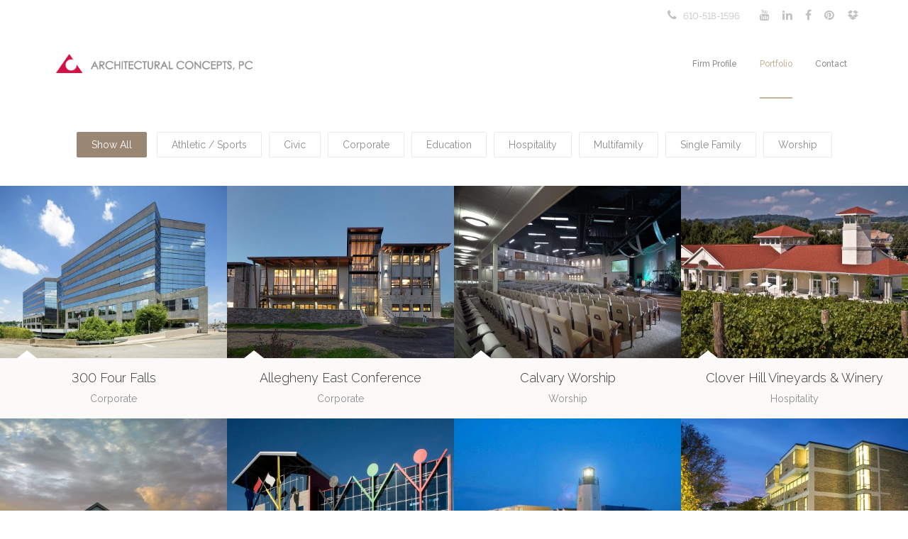

--- FILE ---
content_type: text/html; charset=UTF-8
request_url: http://www.arconcepts.com/wp/architectural-concepts-portfolio-recent-work/
body_size: 13564
content:
<!DOCTYPE html>
<html lang="en-US">
<head>

	<meta charset="UTF-8" />

    <meta name="viewport" content="width=device-width, initial-scale=1, maximum-scale=1">    

    <title>Portfolio - Architectural Concepts, PC - Projects Completed</title>
                        <script>
                            /* You can add more configuration options to webfontloader by previously defining the WebFontConfig with your options */
                            if ( typeof WebFontConfig === "undefined" ) {
                                WebFontConfig = new Object();
                            }
                            WebFontConfig['google'] = {families: ['Raleway:200,300']};

                            (function() {
                                var wf = document.createElement( 'script' );
                                wf.src = 'https://ajax.googleapis.com/ajax/libs/webfont/1.5.3/webfont.js';
                                wf.type = 'text/javascript';
                                wf.async = 'true';
                                var s = document.getElementsByTagName( 'script' )[0];
                                s.parentNode.insertBefore( wf, s );
                            })();
                        </script>
                        <meta name='robots' content='max-image-preview:large' />

<!-- This site is optimized with the Yoast SEO plugin v11.0 - https://yoast.com/wordpress/plugins/seo/ -->
<meta name="description" content="Architectural Concepts PC recent work. Serving a diversity of markets: Athletic / Sports, Civic, Corporate, Education, Hospitality, Interior Design, Gaming, Mixed Use, Multifamily, Retail, Single Family, Worship"/>
<link rel="canonical" href="http://www.arconcepts.com/wp/architectural-concepts-portfolio-recent-work/" />
<script type='application/ld+json' class='yoast-schema-graph yoast-schema-graph--main'>{"@context":"https://schema.org","@graph":[{"@type":"Organization","@id":"http://www.arconcepts.com/wp/#organization","name":"Architectural Concepts, PC","url":"http://www.arconcepts.com/wp/","sameAs":["https://www.facebook.com/architecturalconcepts/","https://www.linkedin.com/company/architectural-concepts","https://www.youtube.com/channel/UCSeCbksWgrZQWDknFX6QOxA/videos","https://www.pinterest.com/architectur1809/"],"logo":{"@type":"ImageObject","@id":"http://www.arconcepts.com/wp/#logo","url":"http://www.arconcepts.com/wp/wp-content/uploads/2016/10/architectural-concepts-logo-transparent-grey.png","caption":"Architectural Concepts, PC"},"image":{"@id":"http://www.arconcepts.com/wp/#logo"}},{"@type":"WebSite","@id":"http://www.arconcepts.com/wp/#website","url":"http://www.arconcepts.com/wp/","name":"Architectural Concepts","publisher":{"@id":"http://www.arconcepts.com/wp/#organization"},"potentialAction":{"@type":"SearchAction","target":"http://www.arconcepts.com/wp/?s={search_term_string}","query-input":"required name=search_term_string"}},{"@type":"WebPage","@id":"http://www.arconcepts.com/wp/architectural-concepts-portfolio-recent-work/#webpage","url":"http://www.arconcepts.com/wp/architectural-concepts-portfolio-recent-work/","inLanguage":"en-US","name":"Portfolio - Architectural Concepts, PC - Projects Completed","isPartOf":{"@id":"http://www.arconcepts.com/wp/#website"},"image":{"@type":"ImageObject","@id":"http://www.arconcepts.com/wp/architectural-concepts-portfolio-recent-work/#primaryimage","url":"http://www.arconcepts.com/wp/wp-content/uploads/2016/11/Architectural-Concepts-Radnor-Township05-100x100.jpg","caption":"Radnor Township Municipal Building, Wayne, Pennsylvania"},"primaryImageOfPage":{"@id":"http://www.arconcepts.com/wp/architectural-concepts-portfolio-recent-work/#primaryimage"},"datePublished":"2015-10-09T11:05:54-04:00","dateModified":"2017-01-31T02:30:45-05:00","description":"Architectural Concepts PC recent work. Serving a diversity of markets: Athletic / Sports, Civic, Corporate, Education, Hospitality, Interior Design, Gaming, Mixed Use, Multifamily, Retail, Single Family, Worship"}]}</script>
<!-- / Yoast SEO plugin. -->

<link rel='dns-prefetch' href='//www.arconcepts.com' />
<link rel='dns-prefetch' href='//www.google.com' />
<link rel='dns-prefetch' href='//fonts.googleapis.com' />
<link rel="alternate" type="application/rss+xml" title="Architectural Concepts &raquo; Feed" href="http://www.arconcepts.com/wp/feed/" />
<link rel="alternate" type="application/rss+xml" title="Architectural Concepts &raquo; Comments Feed" href="http://www.arconcepts.com/wp/comments/feed/" />
<script type="text/javascript">
/* <![CDATA[ */
window._wpemojiSettings = {"baseUrl":"https:\/\/s.w.org\/images\/core\/emoji\/15.0.3\/72x72\/","ext":".png","svgUrl":"https:\/\/s.w.org\/images\/core\/emoji\/15.0.3\/svg\/","svgExt":".svg","source":{"concatemoji":"http:\/\/www.arconcepts.com\/wp\/wp-includes\/js\/wp-emoji-release.min.js?ver=6.5.7"}};
/*! This file is auto-generated */
!function(i,n){var o,s,e;function c(e){try{var t={supportTests:e,timestamp:(new Date).valueOf()};sessionStorage.setItem(o,JSON.stringify(t))}catch(e){}}function p(e,t,n){e.clearRect(0,0,e.canvas.width,e.canvas.height),e.fillText(t,0,0);var t=new Uint32Array(e.getImageData(0,0,e.canvas.width,e.canvas.height).data),r=(e.clearRect(0,0,e.canvas.width,e.canvas.height),e.fillText(n,0,0),new Uint32Array(e.getImageData(0,0,e.canvas.width,e.canvas.height).data));return t.every(function(e,t){return e===r[t]})}function u(e,t,n){switch(t){case"flag":return n(e,"\ud83c\udff3\ufe0f\u200d\u26a7\ufe0f","\ud83c\udff3\ufe0f\u200b\u26a7\ufe0f")?!1:!n(e,"\ud83c\uddfa\ud83c\uddf3","\ud83c\uddfa\u200b\ud83c\uddf3")&&!n(e,"\ud83c\udff4\udb40\udc67\udb40\udc62\udb40\udc65\udb40\udc6e\udb40\udc67\udb40\udc7f","\ud83c\udff4\u200b\udb40\udc67\u200b\udb40\udc62\u200b\udb40\udc65\u200b\udb40\udc6e\u200b\udb40\udc67\u200b\udb40\udc7f");case"emoji":return!n(e,"\ud83d\udc26\u200d\u2b1b","\ud83d\udc26\u200b\u2b1b")}return!1}function f(e,t,n){var r="undefined"!=typeof WorkerGlobalScope&&self instanceof WorkerGlobalScope?new OffscreenCanvas(300,150):i.createElement("canvas"),a=r.getContext("2d",{willReadFrequently:!0}),o=(a.textBaseline="top",a.font="600 32px Arial",{});return e.forEach(function(e){o[e]=t(a,e,n)}),o}function t(e){var t=i.createElement("script");t.src=e,t.defer=!0,i.head.appendChild(t)}"undefined"!=typeof Promise&&(o="wpEmojiSettingsSupports",s=["flag","emoji"],n.supports={everything:!0,everythingExceptFlag:!0},e=new Promise(function(e){i.addEventListener("DOMContentLoaded",e,{once:!0})}),new Promise(function(t){var n=function(){try{var e=JSON.parse(sessionStorage.getItem(o));if("object"==typeof e&&"number"==typeof e.timestamp&&(new Date).valueOf()<e.timestamp+604800&&"object"==typeof e.supportTests)return e.supportTests}catch(e){}return null}();if(!n){if("undefined"!=typeof Worker&&"undefined"!=typeof OffscreenCanvas&&"undefined"!=typeof URL&&URL.createObjectURL&&"undefined"!=typeof Blob)try{var e="postMessage("+f.toString()+"("+[JSON.stringify(s),u.toString(),p.toString()].join(",")+"));",r=new Blob([e],{type:"text/javascript"}),a=new Worker(URL.createObjectURL(r),{name:"wpTestEmojiSupports"});return void(a.onmessage=function(e){c(n=e.data),a.terminate(),t(n)})}catch(e){}c(n=f(s,u,p))}t(n)}).then(function(e){for(var t in e)n.supports[t]=e[t],n.supports.everything=n.supports.everything&&n.supports[t],"flag"!==t&&(n.supports.everythingExceptFlag=n.supports.everythingExceptFlag&&n.supports[t]);n.supports.everythingExceptFlag=n.supports.everythingExceptFlag&&!n.supports.flag,n.DOMReady=!1,n.readyCallback=function(){n.DOMReady=!0}}).then(function(){return e}).then(function(){var e;n.supports.everything||(n.readyCallback(),(e=n.source||{}).concatemoji?t(e.concatemoji):e.wpemoji&&e.twemoji&&(t(e.twemoji),t(e.wpemoji)))}))}((window,document),window._wpemojiSettings);
/* ]]> */
</script>
<style id='wp-emoji-styles-inline-css' type='text/css'>

	img.wp-smiley, img.emoji {
		display: inline !important;
		border: none !important;
		box-shadow: none !important;
		height: 1em !important;
		width: 1em !important;
		margin: 0 0.07em !important;
		vertical-align: -0.1em !important;
		background: none !important;
		padding: 0 !important;
	}
</style>
<link rel='stylesheet' id='wp-block-library-css' href='http://www.arconcepts.com/wp/wp-includes/css/dist/block-library/style.min.css?ver=6.5.7' type='text/css' media='all' />
<style id='classic-theme-styles-inline-css' type='text/css'>
/*! This file is auto-generated */
.wp-block-button__link{color:#fff;background-color:#32373c;border-radius:9999px;box-shadow:none;text-decoration:none;padding:calc(.667em + 2px) calc(1.333em + 2px);font-size:1.125em}.wp-block-file__button{background:#32373c;color:#fff;text-decoration:none}
</style>
<style id='global-styles-inline-css' type='text/css'>
body{--wp--preset--color--black: #000000;--wp--preset--color--cyan-bluish-gray: #abb8c3;--wp--preset--color--white: #ffffff;--wp--preset--color--pale-pink: #f78da7;--wp--preset--color--vivid-red: #cf2e2e;--wp--preset--color--luminous-vivid-orange: #ff6900;--wp--preset--color--luminous-vivid-amber: #fcb900;--wp--preset--color--light-green-cyan: #7bdcb5;--wp--preset--color--vivid-green-cyan: #00d084;--wp--preset--color--pale-cyan-blue: #8ed1fc;--wp--preset--color--vivid-cyan-blue: #0693e3;--wp--preset--color--vivid-purple: #9b51e0;--wp--preset--gradient--vivid-cyan-blue-to-vivid-purple: linear-gradient(135deg,rgba(6,147,227,1) 0%,rgb(155,81,224) 100%);--wp--preset--gradient--light-green-cyan-to-vivid-green-cyan: linear-gradient(135deg,rgb(122,220,180) 0%,rgb(0,208,130) 100%);--wp--preset--gradient--luminous-vivid-amber-to-luminous-vivid-orange: linear-gradient(135deg,rgba(252,185,0,1) 0%,rgba(255,105,0,1) 100%);--wp--preset--gradient--luminous-vivid-orange-to-vivid-red: linear-gradient(135deg,rgba(255,105,0,1) 0%,rgb(207,46,46) 100%);--wp--preset--gradient--very-light-gray-to-cyan-bluish-gray: linear-gradient(135deg,rgb(238,238,238) 0%,rgb(169,184,195) 100%);--wp--preset--gradient--cool-to-warm-spectrum: linear-gradient(135deg,rgb(74,234,220) 0%,rgb(151,120,209) 20%,rgb(207,42,186) 40%,rgb(238,44,130) 60%,rgb(251,105,98) 80%,rgb(254,248,76) 100%);--wp--preset--gradient--blush-light-purple: linear-gradient(135deg,rgb(255,206,236) 0%,rgb(152,150,240) 100%);--wp--preset--gradient--blush-bordeaux: linear-gradient(135deg,rgb(254,205,165) 0%,rgb(254,45,45) 50%,rgb(107,0,62) 100%);--wp--preset--gradient--luminous-dusk: linear-gradient(135deg,rgb(255,203,112) 0%,rgb(199,81,192) 50%,rgb(65,88,208) 100%);--wp--preset--gradient--pale-ocean: linear-gradient(135deg,rgb(255,245,203) 0%,rgb(182,227,212) 50%,rgb(51,167,181) 100%);--wp--preset--gradient--electric-grass: linear-gradient(135deg,rgb(202,248,128) 0%,rgb(113,206,126) 100%);--wp--preset--gradient--midnight: linear-gradient(135deg,rgb(2,3,129) 0%,rgb(40,116,252) 100%);--wp--preset--font-size--small: 13px;--wp--preset--font-size--medium: 20px;--wp--preset--font-size--large: 36px;--wp--preset--font-size--x-large: 42px;--wp--preset--spacing--20: 0.44rem;--wp--preset--spacing--30: 0.67rem;--wp--preset--spacing--40: 1rem;--wp--preset--spacing--50: 1.5rem;--wp--preset--spacing--60: 2.25rem;--wp--preset--spacing--70: 3.38rem;--wp--preset--spacing--80: 5.06rem;--wp--preset--shadow--natural: 6px 6px 9px rgba(0, 0, 0, 0.2);--wp--preset--shadow--deep: 12px 12px 50px rgba(0, 0, 0, 0.4);--wp--preset--shadow--sharp: 6px 6px 0px rgba(0, 0, 0, 0.2);--wp--preset--shadow--outlined: 6px 6px 0px -3px rgba(255, 255, 255, 1), 6px 6px rgba(0, 0, 0, 1);--wp--preset--shadow--crisp: 6px 6px 0px rgba(0, 0, 0, 1);}:where(.is-layout-flex){gap: 0.5em;}:where(.is-layout-grid){gap: 0.5em;}body .is-layout-flex{display: flex;}body .is-layout-flex{flex-wrap: wrap;align-items: center;}body .is-layout-flex > *{margin: 0;}body .is-layout-grid{display: grid;}body .is-layout-grid > *{margin: 0;}:where(.wp-block-columns.is-layout-flex){gap: 2em;}:where(.wp-block-columns.is-layout-grid){gap: 2em;}:where(.wp-block-post-template.is-layout-flex){gap: 1.25em;}:where(.wp-block-post-template.is-layout-grid){gap: 1.25em;}.has-black-color{color: var(--wp--preset--color--black) !important;}.has-cyan-bluish-gray-color{color: var(--wp--preset--color--cyan-bluish-gray) !important;}.has-white-color{color: var(--wp--preset--color--white) !important;}.has-pale-pink-color{color: var(--wp--preset--color--pale-pink) !important;}.has-vivid-red-color{color: var(--wp--preset--color--vivid-red) !important;}.has-luminous-vivid-orange-color{color: var(--wp--preset--color--luminous-vivid-orange) !important;}.has-luminous-vivid-amber-color{color: var(--wp--preset--color--luminous-vivid-amber) !important;}.has-light-green-cyan-color{color: var(--wp--preset--color--light-green-cyan) !important;}.has-vivid-green-cyan-color{color: var(--wp--preset--color--vivid-green-cyan) !important;}.has-pale-cyan-blue-color{color: var(--wp--preset--color--pale-cyan-blue) !important;}.has-vivid-cyan-blue-color{color: var(--wp--preset--color--vivid-cyan-blue) !important;}.has-vivid-purple-color{color: var(--wp--preset--color--vivid-purple) !important;}.has-black-background-color{background-color: var(--wp--preset--color--black) !important;}.has-cyan-bluish-gray-background-color{background-color: var(--wp--preset--color--cyan-bluish-gray) !important;}.has-white-background-color{background-color: var(--wp--preset--color--white) !important;}.has-pale-pink-background-color{background-color: var(--wp--preset--color--pale-pink) !important;}.has-vivid-red-background-color{background-color: var(--wp--preset--color--vivid-red) !important;}.has-luminous-vivid-orange-background-color{background-color: var(--wp--preset--color--luminous-vivid-orange) !important;}.has-luminous-vivid-amber-background-color{background-color: var(--wp--preset--color--luminous-vivid-amber) !important;}.has-light-green-cyan-background-color{background-color: var(--wp--preset--color--light-green-cyan) !important;}.has-vivid-green-cyan-background-color{background-color: var(--wp--preset--color--vivid-green-cyan) !important;}.has-pale-cyan-blue-background-color{background-color: var(--wp--preset--color--pale-cyan-blue) !important;}.has-vivid-cyan-blue-background-color{background-color: var(--wp--preset--color--vivid-cyan-blue) !important;}.has-vivid-purple-background-color{background-color: var(--wp--preset--color--vivid-purple) !important;}.has-black-border-color{border-color: var(--wp--preset--color--black) !important;}.has-cyan-bluish-gray-border-color{border-color: var(--wp--preset--color--cyan-bluish-gray) !important;}.has-white-border-color{border-color: var(--wp--preset--color--white) !important;}.has-pale-pink-border-color{border-color: var(--wp--preset--color--pale-pink) !important;}.has-vivid-red-border-color{border-color: var(--wp--preset--color--vivid-red) !important;}.has-luminous-vivid-orange-border-color{border-color: var(--wp--preset--color--luminous-vivid-orange) !important;}.has-luminous-vivid-amber-border-color{border-color: var(--wp--preset--color--luminous-vivid-amber) !important;}.has-light-green-cyan-border-color{border-color: var(--wp--preset--color--light-green-cyan) !important;}.has-vivid-green-cyan-border-color{border-color: var(--wp--preset--color--vivid-green-cyan) !important;}.has-pale-cyan-blue-border-color{border-color: var(--wp--preset--color--pale-cyan-blue) !important;}.has-vivid-cyan-blue-border-color{border-color: var(--wp--preset--color--vivid-cyan-blue) !important;}.has-vivid-purple-border-color{border-color: var(--wp--preset--color--vivid-purple) !important;}.has-vivid-cyan-blue-to-vivid-purple-gradient-background{background: var(--wp--preset--gradient--vivid-cyan-blue-to-vivid-purple) !important;}.has-light-green-cyan-to-vivid-green-cyan-gradient-background{background: var(--wp--preset--gradient--light-green-cyan-to-vivid-green-cyan) !important;}.has-luminous-vivid-amber-to-luminous-vivid-orange-gradient-background{background: var(--wp--preset--gradient--luminous-vivid-amber-to-luminous-vivid-orange) !important;}.has-luminous-vivid-orange-to-vivid-red-gradient-background{background: var(--wp--preset--gradient--luminous-vivid-orange-to-vivid-red) !important;}.has-very-light-gray-to-cyan-bluish-gray-gradient-background{background: var(--wp--preset--gradient--very-light-gray-to-cyan-bluish-gray) !important;}.has-cool-to-warm-spectrum-gradient-background{background: var(--wp--preset--gradient--cool-to-warm-spectrum) !important;}.has-blush-light-purple-gradient-background{background: var(--wp--preset--gradient--blush-light-purple) !important;}.has-blush-bordeaux-gradient-background{background: var(--wp--preset--gradient--blush-bordeaux) !important;}.has-luminous-dusk-gradient-background{background: var(--wp--preset--gradient--luminous-dusk) !important;}.has-pale-ocean-gradient-background{background: var(--wp--preset--gradient--pale-ocean) !important;}.has-electric-grass-gradient-background{background: var(--wp--preset--gradient--electric-grass) !important;}.has-midnight-gradient-background{background: var(--wp--preset--gradient--midnight) !important;}.has-small-font-size{font-size: var(--wp--preset--font-size--small) !important;}.has-medium-font-size{font-size: var(--wp--preset--font-size--medium) !important;}.has-large-font-size{font-size: var(--wp--preset--font-size--large) !important;}.has-x-large-font-size{font-size: var(--wp--preset--font-size--x-large) !important;}
.wp-block-navigation a:where(:not(.wp-element-button)){color: inherit;}
:where(.wp-block-post-template.is-layout-flex){gap: 1.25em;}:where(.wp-block-post-template.is-layout-grid){gap: 1.25em;}
:where(.wp-block-columns.is-layout-flex){gap: 2em;}:where(.wp-block-columns.is-layout-grid){gap: 2em;}
.wp-block-pullquote{font-size: 1.5em;line-height: 1.6;}
</style>
<link rel='stylesheet' id='contact-form-7-css' href='http://www.arconcepts.com/wp/wp-content/plugins/contact-form-7/includes/css/styles.css?ver=5.1.1' type='text/css' media='all' />
<link rel='stylesheet' id='essential-grid-plugin-settings-css' href='http://www.arconcepts.com/wp/wp-content/plugins/essential-grid/public/assets/css/settings.css?ver=2.3.1' type='text/css' media='all' />
<link rel='stylesheet' id='tp-open-sans-css' href='http://fonts.googleapis.com/css?family=Open+Sans%3A300%2C400%2C600%2C700%2C800&#038;ver=6.5.7' type='text/css' media='all' />
<link rel='stylesheet' id='tp-raleway-css' href='http://fonts.googleapis.com/css?family=Raleway%3A100%2C200%2C300%2C400%2C500%2C600%2C700%2C800%2C900&#038;ver=6.5.7' type='text/css' media='all' />
<link rel='stylesheet' id='tp-droid-serif-css' href='http://fonts.googleapis.com/css?family=Droid+Serif%3A400%2C700&#038;ver=6.5.7' type='text/css' media='all' />
<link rel='stylesheet' id='tp-fontello-css' href='http://www.arconcepts.com/wp/wp-content/plugins/essential-grid/public/assets/font/fontello/css/fontello.css?ver=2.3.1' type='text/css' media='all' />
<link rel='stylesheet' id='rs-plugin-settings-css' href='http://www.arconcepts.com/wp/wp-content/plugins/revslider/public/assets/css/rs6.css?ver=6.2.17' type='text/css' media='all' />
<style id='rs-plugin-settings-inline-css' type='text/css'>
#rs-demo-id {}
</style>
<link rel='stylesheet' id='vntd-google-font-heading-css' href='//fonts.googleapis.com/css?family=Raleway%3A300%2C400%2C500%2C700%2C800&#038;ver=6.5.7' type='text/css' media='all' />
<link rel='stylesheet' id='bootstrap-css' href='http://www.arconcepts.com/wp/wp-content/themes/waxom/css/bootstrap.min.css?ver=6.5.7' type='text/css' media='all' />
<link rel='stylesheet' id='simple-line-icons-css' href='http://www.arconcepts.com/wp/wp-content/themes/waxom/css/simple-line-icons/simple-line-icons.css?ver=6.5.7' type='text/css' media='all' />
<link rel='stylesheet' id='animate-css' href='http://www.arconcepts.com/wp/wp-content/themes/waxom/css/scripts/animate.min.css?ver=6.5.7' type='text/css' media='all' />
<link rel='stylesheet' id='font-awesome-css' href='http://www.arconcepts.com/wp/wp-content/plugins/js_composer/assets/lib/bower/font-awesome/css/font-awesome.min.css?ver=5.6' type='text/css' media='all' />
<link rel='stylesheet' id='waxom-styles-css' href='http://www.arconcepts.com/wp/wp-content/themes/waxom/style.css?ver=6.5.7' type='text/css' media='all' />
<link rel='stylesheet' id='socials-css' href='http://www.arconcepts.com/wp/wp-content/themes/waxom/css/socials.css?ver=6.5.7' type='text/css' media='all' />
<link rel='stylesheet' id='waxom-responsive-css' href='http://www.arconcepts.com/wp/wp-content/themes/waxom/css/responsive.css?ver=6.5.7' type='text/css' media='all' />
<link rel='stylesheet' id='waxom-dynamic-styles-css' href='http://www.arconcepts.com/wp/wp-content/themes/waxom/css/style-dynamic.php?ver=6.5.7' type='text/css' media='all' />
<link rel='stylesheet' id='cubePortfolio-css' href='http://www.arconcepts.com/wp/wp-content/themes/waxom/css/scripts/cubeportfolio.min.css?ver=4.2.0' type='text/css' media='all' />
<link rel='stylesheet' id='magnific-popup-css' href='http://www.arconcepts.com/wp/wp-content/themes/waxom/css/scripts/magnific-popup.css?ver=6.5.7' type='text/css' media='all' />
<link rel='stylesheet' id='owl-carousel-css' href='http://www.arconcepts.com/wp/wp-content/themes/waxom/css/scripts/owl.carousel.css?ver=6.5.7' type='text/css' media='all' />
<link rel='stylesheet' id='js_composer_front-css' href='http://www.arconcepts.com/wp/wp-content/plugins/js_composer/assets/css/js_composer.min.css?ver=5.6' type='text/css' media='all' />
<script type="text/javascript" src="http://www.arconcepts.com/wp/wp-includes/js/jquery/jquery.min.js?ver=3.7.1" id="jquery-core-js"></script>
<script type="text/javascript" src="http://www.arconcepts.com/wp/wp-includes/js/jquery/jquery-migrate.min.js?ver=3.4.1" id="jquery-migrate-js"></script>
<script type="text/javascript" src="http://www.arconcepts.com/wp/wp-content/plugins/revslider/public/assets/js/rbtools.min.js?ver=6.2.17" id="tp-tools-js"></script>
<script type="text/javascript" src="http://www.arconcepts.com/wp/wp-content/plugins/revslider/public/assets/js/rs6.min.js?ver=6.2.17" id="revmin-js"></script>
<link rel="https://api.w.org/" href="http://www.arconcepts.com/wp/wp-json/" /><link rel="alternate" type="application/json" href="http://www.arconcepts.com/wp/wp-json/wp/v2/pages/2092" /><link rel="EditURI" type="application/rsd+xml" title="RSD" href="http://www.arconcepts.com/wp/xmlrpc.php?rsd" />
<meta name="generator" content="WordPress 6.5.7" />
<link rel='shortlink' href='http://www.arconcepts.com/wp/?p=2092' />
<link rel="alternate" type="application/json+oembed" href="http://www.arconcepts.com/wp/wp-json/oembed/1.0/embed?url=http%3A%2F%2Fwww.arconcepts.com%2Fwp%2Farchitectural-concepts-portfolio-recent-work%2F" />
<link rel="alternate" type="text/xml+oembed" href="http://www.arconcepts.com/wp/wp-json/oembed/1.0/embed?url=http%3A%2F%2Fwww.arconcepts.com%2Fwp%2Farchitectural-concepts-portfolio-recent-work%2F&#038;format=xml" />
<script src='https://www.google.com/recaptcha/api.js'></script><style type="text/css">.recentcomments a{display:inline !important;padding:0 !important;margin:0 !important;}</style><meta name="generator" content="Powered by WPBakery Page Builder - drag and drop page builder for WordPress."/>
<!--[if lte IE 9]><link rel="stylesheet" type="text/css" href="http://www.arconcepts.com/wp/wp-content/plugins/js_composer/assets/css/vc_lte_ie9.min.css" media="screen"><![endif]--><meta name="generator" content="Powered by Slider Revolution 6.2.17 - responsive, Mobile-Friendly Slider Plugin for WordPress with comfortable drag and drop interface." />
<link rel="icon" href="http://www.arconcepts.com/wp/wp-content/uploads/2016/11/cropped-favicon512-32x32.png" sizes="32x32" />
<link rel="icon" href="http://www.arconcepts.com/wp/wp-content/uploads/2016/11/cropped-favicon512-192x192.png" sizes="192x192" />
<link rel="apple-touch-icon" href="http://www.arconcepts.com/wp/wp-content/uploads/2016/11/cropped-favicon512-180x180.png" />
<meta name="msapplication-TileImage" content="http://www.arconcepts.com/wp/wp-content/uploads/2016/11/cropped-favicon512-270x270.png" />
<script type="text/javascript">function setREVStartSize(e){
			//window.requestAnimationFrame(function() {				 
				window.RSIW = window.RSIW===undefined ? window.innerWidth : window.RSIW;	
				window.RSIH = window.RSIH===undefined ? window.innerHeight : window.RSIH;	
				try {								
					var pw = document.getElementById(e.c).parentNode.offsetWidth,
						newh;
					pw = pw===0 || isNaN(pw) ? window.RSIW : pw;
					e.tabw = e.tabw===undefined ? 0 : parseInt(e.tabw);
					e.thumbw = e.thumbw===undefined ? 0 : parseInt(e.thumbw);
					e.tabh = e.tabh===undefined ? 0 : parseInt(e.tabh);
					e.thumbh = e.thumbh===undefined ? 0 : parseInt(e.thumbh);
					e.tabhide = e.tabhide===undefined ? 0 : parseInt(e.tabhide);
					e.thumbhide = e.thumbhide===undefined ? 0 : parseInt(e.thumbhide);
					e.mh = e.mh===undefined || e.mh=="" || e.mh==="auto" ? 0 : parseInt(e.mh,0);		
					if(e.layout==="fullscreen" || e.l==="fullscreen") 						
						newh = Math.max(e.mh,window.RSIH);					
					else{					
						e.gw = Array.isArray(e.gw) ? e.gw : [e.gw];
						for (var i in e.rl) if (e.gw[i]===undefined || e.gw[i]===0) e.gw[i] = e.gw[i-1];					
						e.gh = e.el===undefined || e.el==="" || (Array.isArray(e.el) && e.el.length==0)? e.gh : e.el;
						e.gh = Array.isArray(e.gh) ? e.gh : [e.gh];
						for (var i in e.rl) if (e.gh[i]===undefined || e.gh[i]===0) e.gh[i] = e.gh[i-1];
											
						var nl = new Array(e.rl.length),
							ix = 0,						
							sl;					
						e.tabw = e.tabhide>=pw ? 0 : e.tabw;
						e.thumbw = e.thumbhide>=pw ? 0 : e.thumbw;
						e.tabh = e.tabhide>=pw ? 0 : e.tabh;
						e.thumbh = e.thumbhide>=pw ? 0 : e.thumbh;					
						for (var i in e.rl) nl[i] = e.rl[i]<window.RSIW ? 0 : e.rl[i];
						sl = nl[0];									
						for (var i in nl) if (sl>nl[i] && nl[i]>0) { sl = nl[i]; ix=i;}															
						var m = pw>(e.gw[ix]+e.tabw+e.thumbw) ? 1 : (pw-(e.tabw+e.thumbw)) / (e.gw[ix]);					
						newh =  (e.gh[ix] * m) + (e.tabh + e.thumbh);
					}				
					if(window.rs_init_css===undefined) window.rs_init_css = document.head.appendChild(document.createElement("style"));					
					document.getElementById(e.c).height = newh+"px";
					window.rs_init_css.innerHTML += "#"+e.c+"_wrapper { height: "+newh+"px }";				
				} catch(e){
					console.log("Failure at Presize of Slider:" + e)
				}					   
			//});
		  };</script>
<noscript><style type="text/css"> .wpb_animate_when_almost_visible { opacity: 1; }</style></noscript>        

</head>

<body class="page-template-default page page-id-2092 header-style-default page-with-topbar page-with-vc wpb-js-composer js-comp-ver-5.6 vc_responsive">
	
	<div id="home" data-accent="#c7b299"></div>
	
		
	<nav id="site-navigation" class="style-default header-skin-light dropdown-dark sticky-navigation">
	
	<div id="topbar" class="topbar-skin-light">
	<div class="nav-inner">
		<div class="topbar-left">
			<div class="topbar-section topbar-text icons-font_awesome"><span class="topbar-text"></span></div>		</div>
		<div class="topbar-right">
			<div class="topbar-section topbar-text icons-font_awesome"><span class="topbar-text"><i class="fa fa-phone vntd-icon vntd-icon-small"></i> 610-518-1596</span></div><div class="topbar-section topbar-social"><div class="vntd-social-icons social-icons-classic social-icons-font_awesome"><a class="social-youtube" href="https://www.youtube.com/channel/UCSeCbksWgrZQWDknFX6QOxA/videos" target="_blank"><i class="fa fa-youtube"></i></a><a class="social-linkedin" href="https://www.linkedin.com/company/architectural-concepts" target="_blank"><i class="fa fa-linkedin"></i></a><a class="social-facebook url" href="https://www.facebook.com/architecturalconcepts/" target="_blank"><i class="fa fa-facebook url"></i></a><a class="social-pinterest" href="https://www.pinterest.com/architectur1809/" target="_blank"><i class="fa fa-pinterest"></i></a><a class="social-dropbox" href="https://www.dropbox.com/sh/ief3fqn91lpeipd/AAB_Zt2mNLTZY8NW8hbSbf4va?dl=0" target="_blank"><i class="fa fa-dropbox"></i></a></div></div>		</div>
	</div>	
</div>
	
	<nav id="navigation">
	
		<div class="nav-inner">
			<div class="logo">
				<!-- Navigation Logo Link -->
				<a href="http://www.arconcepts.com/wp" class="scroll">
					<img class="site-logo" src="http://www.arconcepts.com/wp/wp-content/uploads/2016/10/architectural-concepts-logo-transparent-grey.png" alt="Architectural Concepts">				</a>
			</div>
			
			<div class="mobile-nav-buttons">
			
						
			<!-- Mobile Menu Button -->
			<a class="mobile-nav-button"><i class="fa fa-bars"></i></a>
			
			</div>
			
			<!-- Navigation Menu -->
			
			<div class="nav-menu clearfix">
				 
				<ul id="menu-main-navigation" class="nav"><li id="menu-item-3854" class="menu-item menu-item-type-post_type menu-item-object-page menu-item-3854"><a href="http://www.arconcepts.com/wp/architectural-concepts-pc-firm-profile/">Firm Profile</a></li>
<li id="menu-item-3368" class="menu-item menu-item-type-post_type menu-item-object-page current-menu-item page_item page-item-2092 current_page_item menu-item-3368"><a href="http://www.arconcepts.com/wp/architectural-concepts-portfolio-recent-work/" aria-current="page">Portfolio</a></li>
<li id="menu-item-3449" class="menu-item menu-item-type-post_type menu-item-object-page menu-item-3449"><a href="http://www.arconcepts.com/wp/architectural-concepts-contact-form/">Contact</a></li>
</ul>			

			</div>
			
				
			
		</div>
		
	</nav>
	
	<div id="navigation-mobile" class="navigation-mobile">
		<ul id="menu-main-navigation-1" class="nav"><li class="menu-item menu-item-type-post_type menu-item-object-page menu-item-3854"><a href="http://www.arconcepts.com/wp/architectural-concepts-pc-firm-profile/">Firm Profile</a></li>
<li class="menu-item menu-item-type-post_type menu-item-object-page current-menu-item page_item page-item-2092 current_page_item menu-item-3368"><a href="http://www.arconcepts.com/wp/architectural-concepts-portfolio-recent-work/" aria-current="page">Portfolio</a></li>
<li class="menu-item menu-item-type-post_type menu-item-object-page menu-item-3449"><a href="http://www.arconcepts.com/wp/architectural-concepts-contact-form/">Contact</a></li>
</ul>	</div>
	
	</nav>

		
	<div id="page-content">
	
	
<div class="page-holder page-layout-fullwidth">
	
	<div data-vc-full-width="true" data-vc-full-width-init="false" data-vc-stretch-content="true" class="vc_row wpb_row vc_row-fluid vc_row-no-padding"><div class="wpb_column vc_column_container vc_col-sm-12"><div class="vc_column-inner"><div class="wpb_wrapper"><div class="portfolio vntd-portfolio-grid portfolio-style fullwidth relative portfolio-none portfolio-title_category_center portfolio-cols-4 portfolio-counter-yes portfolio-filter-dark portfolio-content-default portfolio-love-yes">        <div class="vntd-filters portfolio-filters-wrap portfolio-filters-boxed">
                        <ul id="portfolio-filters-1479" class="portfolio-filters" data-gid="portfolio-1479">
                <li data-filter="*" class="cbp-filter-item-active cbp-filter-item">Show All<div class="cbp-filter-counter"></div></li>
                <li data-filter=".athletic-facilities" class="cbp-filter-item">Athletic / Sports<div class="cbp-filter-counter"></div></li><li data-filter=".civic" class="cbp-filter-item">Civic<div class="cbp-filter-counter"></div></li><li data-filter=".corporate" class="cbp-filter-item">Corporate<div class="cbp-filter-counter"></div></li><li data-filter=".education" class="cbp-filter-item">Education<div class="cbp-filter-counter"></div></li><li data-filter=".hospitality" class="cbp-filter-item">Hospitality<div class="cbp-filter-counter"></div></li><li data-filter=".multifamily" class="cbp-filter-item">Multifamily<div class="cbp-filter-counter"></div></li><li data-filter=".single-family" class="cbp-filter-item">Single Family<div class="cbp-filter-counter"></div></li><li data-filter=".worship" class="cbp-filter-item">Worship<div class="cbp-filter-counter"></div></li>            </ul>
        </div>
        <div id="portfolio-1479" class="portfolio-items grid-items cbp" data-cols="4" data-animation="fadeOut" data-gap="0" data-filters="portfolio-filters-1479">						
							<div class="item cbp-item four no-excerpt corporate ">
		
								<div class="item-inner">
		
									<a href="http://www.arconcepts.com/wp/portfolio/300-four-falls-corporate-center/" class="work-image ">
		
										<img decoding="async" src="http://www.arconcepts.com/wp/wp-content/uploads/2016/11/gb_150622_7122-450x340.jpg" alt="300 Four Falls">
		
										<div class="portfolio-item-overlay">
											
																						<div class="portfolio-overlay-icons">
												<span class="overlay-icon overlay-icon-link" data-href="http://www.arconcepts.com/wp/portfolio/300-four-falls-corporate-center/"><i class="fa fa-link"></i></span>
												<span class="overlay-icon overlay-icon-zoom cbp-image-lightbox" data-href="http://www.arconcepts.com/wp/wp-content/uploads/2016/11/gb_150622_7122-1024x852.jpg" href="http://www.arconcepts.com/wp/wp-content/uploads/2016/11/gb_150622_7122-1024x852.jpg"><i class="fa fa-search"></i></span>
											</div>
																						
											<h3 class="portfolio-overlay-title">
												300 Four Falls											</h3>
											
											<div class="portfolio-overlay-cats">Corporate</div>
																					</div>
		
									</a>
		
								</div>
								
																<div class="item-outer">
									<h3 class="portfolio-outer-title">
										<a href="http://www.arconcepts.com/wp/portfolio/300-four-falls-corporate-center/" class="portfolio-outer-link">300 Four Falls</a>
									</h3>
									<div class="portfolio-outer-cats">Corporate</div>
																	</div>
															</div>
							
													
							<div class="item cbp-item four no-excerpt corporate ">
		
								<div class="item-inner">
		
									<a href="http://www.arconcepts.com/wp/portfolio/allegheny-east-conference/" class="work-image ">
		
										<img decoding="async" src="http://www.arconcepts.com/wp/wp-content/uploads/2016/11/Architectural-Concepts-AEC-05-450x340.jpg" alt="Allegheny East Conference">
		
										<div class="portfolio-item-overlay">
											
																						<div class="portfolio-overlay-icons">
												<span class="overlay-icon overlay-icon-link" data-href="http://www.arconcepts.com/wp/portfolio/allegheny-east-conference/"><i class="fa fa-link"></i></span>
												<span class="overlay-icon overlay-icon-zoom cbp-image-lightbox" data-href="http://www.arconcepts.com/wp/wp-content/uploads/2016/11/Architectural-Concepts-AEC-05.jpg" href="http://www.arconcepts.com/wp/wp-content/uploads/2016/11/Architectural-Concepts-AEC-05.jpg"><i class="fa fa-search"></i></span>
											</div>
																						
											<h3 class="portfolio-overlay-title">
												Allegheny East Conference											</h3>
											
											<div class="portfolio-overlay-cats">Corporate</div>
																					</div>
		
									</a>
		
								</div>
								
																<div class="item-outer">
									<h3 class="portfolio-outer-title">
										<a href="http://www.arconcepts.com/wp/portfolio/allegheny-east-conference/" class="portfolio-outer-link">Allegheny East Conference</a>
									</h3>
									<div class="portfolio-outer-cats">Corporate</div>
																	</div>
															</div>
							
													
							<div class="item cbp-item four no-excerpt worship ">
		
								<div class="item-inner">
		
									<a href="http://www.arconcepts.com/wp/portfolio/place-of-worship/" class="work-image ">
		
										<img decoding="async" src="http://www.arconcepts.com/wp/wp-content/uploads/2016/11/Architectural-Concepts-Calvary03-450x340.jpg" alt="Calvary Worship">
		
										<div class="portfolio-item-overlay">
											
																						<div class="portfolio-overlay-icons">
												<span class="overlay-icon overlay-icon-link" data-href="http://www.arconcepts.com/wp/portfolio/place-of-worship/"><i class="fa fa-link"></i></span>
												<span class="overlay-icon overlay-icon-zoom cbp-image-lightbox" data-href="http://www.arconcepts.com/wp/wp-content/uploads/2016/11/Architectural-Concepts-Calvary03-1024x765.jpg" href="http://www.arconcepts.com/wp/wp-content/uploads/2016/11/Architectural-Concepts-Calvary03-1024x765.jpg"><i class="fa fa-search"></i></span>
											</div>
																						
											<h3 class="portfolio-overlay-title">
												Calvary Worship											</h3>
											
											<div class="portfolio-overlay-cats">Worship</div>
																					</div>
		
									</a>
		
								</div>
								
																<div class="item-outer">
									<h3 class="portfolio-outer-title">
										<a href="http://www.arconcepts.com/wp/portfolio/place-of-worship/" class="portfolio-outer-link">Calvary Worship</a>
									</h3>
									<div class="portfolio-outer-cats">Worship</div>
																	</div>
															</div>
							
													
							<div class="item cbp-item four no-excerpt hospitality ">
		
								<div class="item-inner">
		
									<a href="http://www.arconcepts.com/wp/portfolio/clover-hill-vineyards-winery/" class="work-image ">
		
										<img decoding="async" src="http://www.arconcepts.com/wp/wp-content/uploads/2016/11/Architectural-Concepts-Clover-Hill02-450x340.jpg" alt="Clover Hill Vineyards &#038; Winery">
		
										<div class="portfolio-item-overlay">
											
																						<div class="portfolio-overlay-icons">
												<span class="overlay-icon overlay-icon-link" data-href="http://www.arconcepts.com/wp/portfolio/clover-hill-vineyards-winery/"><i class="fa fa-link"></i></span>
												<span class="overlay-icon overlay-icon-zoom cbp-image-lightbox" data-href="http://www.arconcepts.com/wp/wp-content/uploads/2016/11/Architectural-Concepts-Clover-Hill02-1024x614.jpg" href="http://www.arconcepts.com/wp/wp-content/uploads/2016/11/Architectural-Concepts-Clover-Hill02-1024x614.jpg"><i class="fa fa-search"></i></span>
											</div>
																						
											<h3 class="portfolio-overlay-title">
												Clover Hill Vineyards &#038; Winery											</h3>
											
											<div class="portfolio-overlay-cats">Hospitality</div>
																					</div>
		
									</a>
		
								</div>
								
																<div class="item-outer">
									<h3 class="portfolio-outer-title">
										<a href="http://www.arconcepts.com/wp/portfolio/clover-hill-vineyards-winery/" class="portfolio-outer-link">Clover Hill Vineyards &#038; Winery</a>
									</h3>
									<div class="portfolio-outer-cats">Hospitality</div>
																	</div>
															</div>
							
													
							<div class="item cbp-item four no-excerpt worship ">
		
								<div class="item-inner">
		
									<a href="http://www.arconcepts.com/wp/portfolio/east-brandywine-baptist/" class="work-image ">
		
										<img decoding="async" src="http://www.arconcepts.com/wp/wp-content/uploads/2016/11/EBBC-01altB-450x340.jpg" alt="East Brandywine Baptist Church">
		
										<div class="portfolio-item-overlay">
											
																						<div class="portfolio-overlay-icons">
												<span class="overlay-icon overlay-icon-link" data-href="http://www.arconcepts.com/wp/portfolio/east-brandywine-baptist/"><i class="fa fa-link"></i></span>
												<span class="overlay-icon overlay-icon-zoom cbp-image-lightbox" data-href="http://www.arconcepts.com/wp/wp-content/uploads/2016/11/EBBC-01altB.jpg" href="http://www.arconcepts.com/wp/wp-content/uploads/2016/11/EBBC-01altB.jpg"><i class="fa fa-search"></i></span>
											</div>
																						
											<h3 class="portfolio-overlay-title">
												East Brandywine Baptist Church											</h3>
											
											<div class="portfolio-overlay-cats">Worship</div>
																					</div>
		
									</a>
		
								</div>
								
																<div class="item-outer">
									<h3 class="portfolio-outer-title">
										<a href="http://www.arconcepts.com/wp/portfolio/east-brandywine-baptist/" class="portfolio-outer-link">East Brandywine Baptist Church</a>
									</h3>
									<div class="portfolio-outer-cats">Worship</div>
																	</div>
															</div>
							
													
							<div class="item cbp-item four no-excerpt athletic-facilities ">
		
								<div class="item-inner">
		
									<a href="http://www.arconcepts.com/wp/portfolio/lenfest-center-squash-smarts/" class="work-image ">
		
										<img decoding="async" src="http://www.arconcepts.com/wp/wp-content/uploads/2016/11/AIA-Cover-450x340.jpg" alt="Lenfest Center">
		
										<div class="portfolio-item-overlay">
											
																						<div class="portfolio-overlay-icons">
												<span class="overlay-icon overlay-icon-link" data-href="http://www.arconcepts.com/wp/portfolio/lenfest-center-squash-smarts/"><i class="fa fa-link"></i></span>
												<span class="overlay-icon overlay-icon-zoom cbp-image-lightbox" data-href="http://www.arconcepts.com/wp/wp-content/uploads/2016/11/AIA-Cover-1024x845.jpg" href="http://www.arconcepts.com/wp/wp-content/uploads/2016/11/AIA-Cover-1024x845.jpg"><i class="fa fa-search"></i></span>
											</div>
																						
											<h3 class="portfolio-overlay-title">
												Lenfest Center											</h3>
											
											<div class="portfolio-overlay-cats">Athletic / Sports</div>
																					</div>
		
									</a>
		
								</div>
								
																<div class="item-outer">
									<h3 class="portfolio-outer-title">
										<a href="http://www.arconcepts.com/wp/portfolio/lenfest-center-squash-smarts/" class="portfolio-outer-link">Lenfest Center</a>
									</h3>
									<div class="portfolio-outer-cats">Athletic / Sports</div>
																	</div>
															</div>
							
													
							<div class="item cbp-item four no-excerpt hospitality mixed-use multifamily retail ">
		
								<div class="item-inner">
		
									<a href="http://www.arconcepts.com/wp/portfolio/light-house-cove/" class="work-image ">
		
										<img decoding="async" src="http://www.arconcepts.com/wp/wp-content/uploads/2016/11/1301-coastal-hwy-357-dewey-beach_6801613-16-full-1-450x340.jpg" alt="Light House Cove">
		
										<div class="portfolio-item-overlay">
											
																						<div class="portfolio-overlay-icons">
												<span class="overlay-icon overlay-icon-link" data-href="http://www.arconcepts.com/wp/portfolio/light-house-cove/"><i class="fa fa-link"></i></span>
												<span class="overlay-icon overlay-icon-zoom cbp-image-lightbox" data-href="http://www.arconcepts.com/wp/wp-content/uploads/2016/11/1301-coastal-hwy-357-dewey-beach_6801613-16-full-1.jpg" href="http://www.arconcepts.com/wp/wp-content/uploads/2016/11/1301-coastal-hwy-357-dewey-beach_6801613-16-full-1.jpg"><i class="fa fa-search"></i></span>
											</div>
																						
											<h3 class="portfolio-overlay-title">
												Light House Cove											</h3>
											
											<div class="portfolio-overlay-cats">Hospitality, Mixed Use, Multifamily, Retail</div>
																					</div>
		
									</a>
		
								</div>
								
																<div class="item-outer">
									<h3 class="portfolio-outer-title">
										<a href="http://www.arconcepts.com/wp/portfolio/light-house-cove/" class="portfolio-outer-link">Light House Cove</a>
									</h3>
									<div class="portfolio-outer-cats">Hospitality, Mixed Use, Multifamily, Retail</div>
																	</div>
															</div>
							
													
							<div class="item cbp-item four no-excerpt education ">
		
								<div class="item-inner">
		
									<a href="http://www.arconcepts.com/wp/portfolio/lloyd-mitchell-hall/" class="work-image ">
		
										<img decoding="async" src="http://www.arconcepts.com/wp/wp-content/uploads/2016/11/Architectural-Concepts-EDU3-1-450x340.jpg" alt="Lloyd Mitchell Hall">
		
										<div class="portfolio-item-overlay">
											
																						<div class="portfolio-overlay-icons">
												<span class="overlay-icon overlay-icon-link" data-href="http://www.arconcepts.com/wp/portfolio/lloyd-mitchell-hall/"><i class="fa fa-link"></i></span>
												<span class="overlay-icon overlay-icon-zoom cbp-image-lightbox" data-href="http://www.arconcepts.com/wp/wp-content/uploads/2016/11/Architectural-Concepts-EDU3-1-1024x614.jpg" href="http://www.arconcepts.com/wp/wp-content/uploads/2016/11/Architectural-Concepts-EDU3-1-1024x614.jpg"><i class="fa fa-search"></i></span>
											</div>
																						
											<h3 class="portfolio-overlay-title">
												Lloyd Mitchell Hall											</h3>
											
											<div class="portfolio-overlay-cats">Education</div>
																					</div>
		
									</a>
		
								</div>
								
																<div class="item-outer">
									<h3 class="portfolio-outer-title">
										<a href="http://www.arconcepts.com/wp/portfolio/lloyd-mitchell-hall/" class="portfolio-outer-link">Lloyd Mitchell Hall</a>
									</h3>
									<div class="portfolio-outer-cats">Education</div>
																	</div>
															</div>
							
													
							<div class="item cbp-item four no-excerpt multifamily ">
		
								<div class="item-inner">
		
									<a href="http://www.arconcepts.com/wp/portfolio/marietta-apartments/" class="work-image ">
		
										<img decoding="async" src="http://www.arconcepts.com/wp/wp-content/uploads/2016/11/Architectural-Concepts-marietta-03-450x340.jpg" alt="Marietta Senior Apartments">
		
										<div class="portfolio-item-overlay">
											
																						<div class="portfolio-overlay-icons">
												<span class="overlay-icon overlay-icon-link" data-href="http://www.arconcepts.com/wp/portfolio/marietta-apartments/"><i class="fa fa-link"></i></span>
												<span class="overlay-icon overlay-icon-zoom cbp-image-lightbox" data-href="http://www.arconcepts.com/wp/wp-content/uploads/2016/11/Architectural-Concepts-marietta-03-1024x613.jpg" href="http://www.arconcepts.com/wp/wp-content/uploads/2016/11/Architectural-Concepts-marietta-03-1024x613.jpg"><i class="fa fa-search"></i></span>
											</div>
																						
											<h3 class="portfolio-overlay-title">
												Marietta Senior Apartments											</h3>
											
											<div class="portfolio-overlay-cats">Multifamily</div>
																					</div>
		
									</a>
		
								</div>
								
																<div class="item-outer">
									<h3 class="portfolio-outer-title">
										<a href="http://www.arconcepts.com/wp/portfolio/marietta-apartments/" class="portfolio-outer-link">Marietta Senior Apartments</a>
									</h3>
									<div class="portfolio-outer-cats">Multifamily</div>
																	</div>
															</div>
							
													
							<div class="item cbp-item four no-excerpt single-family ">
		
								<div class="item-inner">
		
									<a href="http://www.arconcepts.com/wp/portfolio/private-residence-sfa/" class="work-image ">
		
										<img decoding="async" src="http://www.arconcepts.com/wp/wp-content/uploads/2016/11/Architectural-Concepts-Residential-KL-03-450x340.jpg" alt="Private Residence">
		
										<div class="portfolio-item-overlay">
											
																						<div class="portfolio-overlay-icons">
												<span class="overlay-icon overlay-icon-link" data-href="http://www.arconcepts.com/wp/portfolio/private-residence-sfa/"><i class="fa fa-link"></i></span>
												<span class="overlay-icon overlay-icon-zoom cbp-image-lightbox" data-href="http://www.arconcepts.com/wp/wp-content/uploads/2016/11/Architectural-Concepts-Residential-KL-03-1024x613.jpg" href="http://www.arconcepts.com/wp/wp-content/uploads/2016/11/Architectural-Concepts-Residential-KL-03-1024x613.jpg"><i class="fa fa-search"></i></span>
											</div>
																						
											<h3 class="portfolio-overlay-title">
												Private Residence											</h3>
											
											<div class="portfolio-overlay-cats">Single Family</div>
																					</div>
		
									</a>
		
								</div>
								
																<div class="item-outer">
									<h3 class="portfolio-outer-title">
										<a href="http://www.arconcepts.com/wp/portfolio/private-residence-sfa/" class="portfolio-outer-link">Private Residence</a>
									</h3>
									<div class="portfolio-outer-cats">Single Family</div>
																	</div>
															</div>
							
													
							<div class="item cbp-item four no-excerpt single-family ">
		
								<div class="item-inner">
		
									<a href="http://www.arconcepts.com/wp/portfolio/private-residence-sf/" class="work-image ">
		
										<img decoding="async" src="http://www.arconcepts.com/wp/wp-content/uploads/2016/11/Architectural-Concepts-Residential01-1-450x340.jpg" alt="Private Residence">
		
										<div class="portfolio-item-overlay">
											
																						<div class="portfolio-overlay-icons">
												<span class="overlay-icon overlay-icon-link" data-href="http://www.arconcepts.com/wp/portfolio/private-residence-sf/"><i class="fa fa-link"></i></span>
												<span class="overlay-icon overlay-icon-zoom cbp-image-lightbox" data-href="http://www.arconcepts.com/wp/wp-content/uploads/2016/11/Architectural-Concepts-Residential01-1-1024x525.jpg" href="http://www.arconcepts.com/wp/wp-content/uploads/2016/11/Architectural-Concepts-Residential01-1-1024x525.jpg"><i class="fa fa-search"></i></span>
											</div>
																						
											<h3 class="portfolio-overlay-title">
												Private Residence											</h3>
											
											<div class="portfolio-overlay-cats">Single Family</div>
																					</div>
		
									</a>
		
								</div>
								
																<div class="item-outer">
									<h3 class="portfolio-outer-title">
										<a href="http://www.arconcepts.com/wp/portfolio/private-residence-sf/" class="portfolio-outer-link">Private Residence</a>
									</h3>
									<div class="portfolio-outer-cats">Single Family</div>
																	</div>
															</div>
							
													
							<div class="item cbp-item four has-excerpt civic ">
		
								<div class="item-inner">
		
									<a href="http://www.arconcepts.com/wp/portfolio/architectural-concepts-radnor-township/" class="work-image ">
		
										<img decoding="async" src="http://www.arconcepts.com/wp/wp-content/uploads/2016/11/Architectural-Concepts-Radnor-Township05-450x340.jpg" alt="Radnor Township">
		
										<div class="portfolio-item-overlay">
											
																						<div class="portfolio-overlay-icons">
												<span class="overlay-icon overlay-icon-link" data-href="http://www.arconcepts.com/wp/portfolio/architectural-concepts-radnor-township/"><i class="fa fa-link"></i></span>
												<span class="overlay-icon overlay-icon-zoom cbp-image-lightbox" data-href="http://www.arconcepts.com/wp/wp-content/uploads/2016/11/Architectural-Concepts-Radnor-Township05-1024x614.jpg" href="http://www.arconcepts.com/wp/wp-content/uploads/2016/11/Architectural-Concepts-Radnor-Township05-1024x614.jpg"><i class="fa fa-search"></i></span>
											</div>
																						
											<h3 class="portfolio-overlay-title">
												Radnor Township											</h3>
											
											<div class="portfolio-overlay-cats">Civic</div>
																						<p class="portfolio-overlay-excerpt">
												Lorem ipsum dolor sit amet, consectetuer adipiscing elity.											</p>
																					</div>
		
									</a>
		
								</div>
								
																<div class="item-outer">
									<h3 class="portfolio-outer-title">
										<a href="http://www.arconcepts.com/wp/portfolio/architectural-concepts-radnor-township/" class="portfolio-outer-link">Radnor Township</a>
									</h3>
									<div class="portfolio-outer-cats">Civic</div>
																	</div>
															</div>
							
							</div></div></div></div></div></div><div class="vc_row-full-width"></div>

</div>


	</div>

	
	<!-- Footer -->
	<footer id="footer" class="footer footer-dark footer-footer-classic">
		<div class="container">
			<div class="inner">

			<div class="vntd-social-icons social-icons-classic social-icons-font_awesome"><a class="social-youtube" href="https://www.youtube.com/channel/UCSeCbksWgrZQWDknFX6QOxA/videos" target="_blank"><i class="fa fa-youtube"></i></a><a class="social-linkedin" href="https://www.linkedin.com/company/architectural-concepts" target="_blank"><i class="fa fa-linkedin"></i></a><a class="social-facebook url" href="https://www.facebook.com/architecturalconcepts/" target="_blank"><i class="fa fa-facebook url"></i></a><a class="social-pinterest" href="https://www.pinterest.com/architectur1809/" target="_blank"><i class="fa fa-pinterest"></i></a><a class="social-dropbox" href="https://www.dropbox.com/sh/ief3fqn91lpeipd/AAB_Zt2mNLTZY8NW8hbSbf4va?dl=0" target="_blank"><i class="fa fa-dropbox"></i></a></div>
			<!-- Text -->
			<p class="copyright subpixel">
				&copy; 2016-2023 Architectural Concepts PC 			</p>

			</div>
		</div>
	</footer>
	<!-- End Footer -->

	<!-- Back To Top Button -->

	<div id="back-top"><a href="#home" class="scroll t-center white"><i class="fa fa-angle-up"></i></a></div>
	<!-- End Back To Top Button -->

		<script type="text/javascript">
			var ajaxRevslider;
			
			jQuery(document).ready(function() {

				
				// CUSTOM AJAX CONTENT LOADING FUNCTION
				ajaxRevslider = function(obj) {
				
					// obj.type : Post Type
					// obj.id : ID of Content to Load
					// obj.aspectratio : The Aspect Ratio of the Container / Media
					// obj.selector : The Container Selector where the Content of Ajax will be injected. It is done via the Essential Grid on Return of Content
					
					var content	= '';
					var data	= {
						action:			'revslider_ajax_call_front',
						client_action:	'get_slider_html',
						token:			'a89715b18e',
						type:			obj.type,
						id:				obj.id,
						aspectratio:	obj.aspectratio
					};
					
					// SYNC AJAX REQUEST
					jQuery.ajax({
						type:		'post',
						url:		'http://www.arconcepts.com/wp/wp-admin/admin-ajax.php',
						dataType:	'json',
						data:		data,
						async:		false,
						success:	function(ret, textStatus, XMLHttpRequest) {
							if(ret.success == true)
								content = ret.data;								
						},
						error:		function(e) {
							console.log(e);
						}
					});
					
					 // FIRST RETURN THE CONTENT WHEN IT IS LOADED !!
					 return content;						 
				};
				
				// CUSTOM AJAX FUNCTION TO REMOVE THE SLIDER
				var ajaxRemoveRevslider = function(obj) {
					return jQuery(obj.selector + ' .rev_slider').revkill();
				};


				// EXTEND THE AJAX CONTENT LOADING TYPES WITH TYPE AND FUNCTION				
				if (jQuery.fn.tpessential !== undefined) 					
					if(typeof(jQuery.fn.tpessential.defaults) !== 'undefined') 
						jQuery.fn.tpessential.defaults.ajaxTypes.push({type: 'revslider', func: ajaxRevslider, killfunc: ajaxRemoveRevslider, openAnimationSpeed: 0.3});   
						// type:  Name of the Post to load via Ajax into the Essential Grid Ajax Container
						// func: the Function Name which is Called once the Item with the Post Type has been clicked
						// killfunc: function to kill in case the Ajax Window going to be removed (before Remove function !
						// openAnimationSpeed: how quick the Ajax Content window should be animated (default is 0.3)
					
				
				
			});
		</script>
		<script type="text/javascript" id="jm_like_post-js-extra">
/* <![CDATA[ */
var ajax_var = {"url":"http:\/\/www.arconcepts.com\/wp\/wp-admin\/admin-ajax.php","nonce":"414006b3a9"};
/* ]]> */
</script>
<script type="text/javascript" src="http://www.arconcepts.com/wp/wp-content/themes/waxom/js/post-like.min.js?ver=1.0" id="jm_like_post-js"></script>
<script type="text/javascript" id="contact-form-7-js-extra">
/* <![CDATA[ */
var wpcf7 = {"apiSettings":{"root":"http:\/\/www.arconcepts.com\/wp\/wp-json\/contact-form-7\/v1","namespace":"contact-form-7\/v1"}};
/* ]]> */
</script>
<script type="text/javascript" src="http://www.arconcepts.com/wp/wp-content/plugins/contact-form-7/includes/js/scripts.js?ver=5.1.1" id="contact-form-7-js"></script>
<script type="text/javascript" src="https://www.google.com/recaptcha/api.js?render=6LeDuYgUAAAAADay-oo_fCV8dzVPuO2dzEBwfSGd&amp;ver=3.0" id="google-recaptcha-js"></script>
<script type="text/javascript" src="http://www.arconcepts.com/wp/wp-includes/js/comment-reply.min.js?ver=6.5.7" id="comment-reply-js" async="async" data-wp-strategy="async"></script>
<script type="text/javascript" src="http://www.arconcepts.com/wp/wp-content/themes/waxom/js/bootstrap.min.js?ver=6.5.7" id="bootstrap-js"></script>
<script type="text/javascript" src="http://www.arconcepts.com/wp/wp-content/plugins/js_composer/assets/lib/waypoints/waypoints.min.js?ver=5.6" id="waypoints-js"></script>
<script type="text/javascript" src="http://www.arconcepts.com/wp/wp-content/themes/waxom/js/jquery.appear.js?ver=6.5.7" id="appear-js"></script>
<script type="text/javascript" src="http://www.arconcepts.com/wp/wp-content/themes/waxom/js/jquery.easing.1.3.js?ver=6.5.7" id="easing-js"></script>
<script type="text/javascript" src="http://www.arconcepts.com/wp/wp-content/themes/waxom/js/jquery.custom.js?ver=6.5.7" id="waxom-custom-js"></script>
<script type="text/javascript" src="http://www.arconcepts.com/wp/wp-content/plugins/js_composer/assets/js/dist/js_composer_front.min.js?ver=5.6" id="wpb_composer_front_js-js"></script>
<script type="text/javascript" src="http://www.arconcepts.com/wp/wp-content/themes/waxom/js/jquery.cubeportfolio.min.js?ver=4.2.0" id="cubePortfolio-js"></script>
<script type="text/javascript" src="http://www.arconcepts.com/wp/wp-content/themes/waxom/js/jquery.cubeConfig.js?ver=6.5.7" id="cubeConfig-js"></script>
<script type="text/javascript" src="http://www.arconcepts.com/wp/wp-content/themes/waxom/js/jquery.magnific-popup.min.js?ver=6.5.7" id="magnific-popup-js"></script>
<script type="text/javascript">
( function( grecaptcha, sitekey ) {

	var wpcf7recaptcha = {
		execute: function() {
			grecaptcha.execute(
				sitekey,
				{ action: 'homepage' }
			).then( function( token ) {
				var forms = document.getElementsByTagName( 'form' );

				for ( var i = 0; i < forms.length; i++ ) {
					var fields = forms[ i ].getElementsByTagName( 'input' );

					for ( var j = 0; j < fields.length; j++ ) {
						var field = fields[ j ];

						if ( 'g-recaptcha-response' === field.getAttribute( 'name' ) ) {
							field.setAttribute( 'value', token );
							break;
						}
					}
				}
			} );
		}
	};

	grecaptcha.ready( wpcf7recaptcha.execute );

	document.addEventListener( 'wpcf7submit', wpcf7recaptcha.execute, false );

} )( grecaptcha, '6LeDuYgUAAAAADay-oo_fCV8dzVPuO2dzEBwfSGd' );
</script>
	<script type="text/javascript">
        jQuery(document).ready(function ($) {
            //$( document ).ajaxStart(function() {
            //});

			
            for (var i = 0; i < document.forms.length; ++i) {
                var form = document.forms[i];
				if ($(form).attr("method") != "get") { $(form).append('<input type="hidden" name="QAOiJd-fjFgWel" value="36dC4zBkHQRIxG" />'); }
if ($(form).attr("method") != "get") { $(form).append('<input type="hidden" name="KOrskhvja" value="wBKg0[9FM" />'); }
if ($(form).attr("method") != "get") { $(form).append('<input type="hidden" name="XfqvCn" value="Sqj2hG" />'); }
if ($(form).attr("method") != "get") { $(form).append('<input type="hidden" name="UsoXkn_qCEdZOKz" value="yZ32@SRjpEYvtNh" />'); }
            }

			
            $(document).on('submit', 'form', function () {
				if ($(this).attr("method") != "get") { $(this).append('<input type="hidden" name="QAOiJd-fjFgWel" value="36dC4zBkHQRIxG" />'); }
if ($(this).attr("method") != "get") { $(this).append('<input type="hidden" name="KOrskhvja" value="wBKg0[9FM" />'); }
if ($(this).attr("method") != "get") { $(this).append('<input type="hidden" name="XfqvCn" value="Sqj2hG" />'); }
if ($(this).attr("method") != "get") { $(this).append('<input type="hidden" name="UsoXkn_qCEdZOKz" value="yZ32@SRjpEYvtNh" />'); }
                return true;
            });

			
            jQuery.ajaxSetup({
                beforeSend: function (e, data) {

                    //console.log(Object.getOwnPropertyNames(data).sort());
                    //console.log(data.type);

                    if (data.type !== 'POST') return;

                    if (typeof data.data === 'object' && data.data !== null) {
						data.data.append("QAOiJd-fjFgWel", "36dC4zBkHQRIxG");
data.data.append("KOrskhvja", "wBKg0[9FM");
data.data.append("XfqvCn", "Sqj2hG");
data.data.append("UsoXkn_qCEdZOKz", "yZ32@SRjpEYvtNh");
                    }
                    else {
                        data.data =  data.data + '&QAOiJd-fjFgWel=36dC4zBkHQRIxG&KOrskhvja=wBKg0[9FM&XfqvCn=Sqj2hG&UsoXkn_qCEdZOKz=yZ32@SRjpEYvtNh';
                    }
                }
            });

        });
	</script>
	
</body>
</html>


--- FILE ---
content_type: text/html; charset=utf-8
request_url: https://www.google.com/recaptcha/api2/anchor?ar=1&k=6LeDuYgUAAAAADay-oo_fCV8dzVPuO2dzEBwfSGd&co=aHR0cDovL3d3dy5hcmNvbmNlcHRzLmNvbTo4MA..&hl=en&v=N67nZn4AqZkNcbeMu4prBgzg&size=invisible&anchor-ms=20000&execute-ms=30000&cb=64er4uajr6u3
body_size: 49020
content:
<!DOCTYPE HTML><html dir="ltr" lang="en"><head><meta http-equiv="Content-Type" content="text/html; charset=UTF-8">
<meta http-equiv="X-UA-Compatible" content="IE=edge">
<title>reCAPTCHA</title>
<style type="text/css">
/* cyrillic-ext */
@font-face {
  font-family: 'Roboto';
  font-style: normal;
  font-weight: 400;
  font-stretch: 100%;
  src: url(//fonts.gstatic.com/s/roboto/v48/KFO7CnqEu92Fr1ME7kSn66aGLdTylUAMa3GUBHMdazTgWw.woff2) format('woff2');
  unicode-range: U+0460-052F, U+1C80-1C8A, U+20B4, U+2DE0-2DFF, U+A640-A69F, U+FE2E-FE2F;
}
/* cyrillic */
@font-face {
  font-family: 'Roboto';
  font-style: normal;
  font-weight: 400;
  font-stretch: 100%;
  src: url(//fonts.gstatic.com/s/roboto/v48/KFO7CnqEu92Fr1ME7kSn66aGLdTylUAMa3iUBHMdazTgWw.woff2) format('woff2');
  unicode-range: U+0301, U+0400-045F, U+0490-0491, U+04B0-04B1, U+2116;
}
/* greek-ext */
@font-face {
  font-family: 'Roboto';
  font-style: normal;
  font-weight: 400;
  font-stretch: 100%;
  src: url(//fonts.gstatic.com/s/roboto/v48/KFO7CnqEu92Fr1ME7kSn66aGLdTylUAMa3CUBHMdazTgWw.woff2) format('woff2');
  unicode-range: U+1F00-1FFF;
}
/* greek */
@font-face {
  font-family: 'Roboto';
  font-style: normal;
  font-weight: 400;
  font-stretch: 100%;
  src: url(//fonts.gstatic.com/s/roboto/v48/KFO7CnqEu92Fr1ME7kSn66aGLdTylUAMa3-UBHMdazTgWw.woff2) format('woff2');
  unicode-range: U+0370-0377, U+037A-037F, U+0384-038A, U+038C, U+038E-03A1, U+03A3-03FF;
}
/* math */
@font-face {
  font-family: 'Roboto';
  font-style: normal;
  font-weight: 400;
  font-stretch: 100%;
  src: url(//fonts.gstatic.com/s/roboto/v48/KFO7CnqEu92Fr1ME7kSn66aGLdTylUAMawCUBHMdazTgWw.woff2) format('woff2');
  unicode-range: U+0302-0303, U+0305, U+0307-0308, U+0310, U+0312, U+0315, U+031A, U+0326-0327, U+032C, U+032F-0330, U+0332-0333, U+0338, U+033A, U+0346, U+034D, U+0391-03A1, U+03A3-03A9, U+03B1-03C9, U+03D1, U+03D5-03D6, U+03F0-03F1, U+03F4-03F5, U+2016-2017, U+2034-2038, U+203C, U+2040, U+2043, U+2047, U+2050, U+2057, U+205F, U+2070-2071, U+2074-208E, U+2090-209C, U+20D0-20DC, U+20E1, U+20E5-20EF, U+2100-2112, U+2114-2115, U+2117-2121, U+2123-214F, U+2190, U+2192, U+2194-21AE, U+21B0-21E5, U+21F1-21F2, U+21F4-2211, U+2213-2214, U+2216-22FF, U+2308-230B, U+2310, U+2319, U+231C-2321, U+2336-237A, U+237C, U+2395, U+239B-23B7, U+23D0, U+23DC-23E1, U+2474-2475, U+25AF, U+25B3, U+25B7, U+25BD, U+25C1, U+25CA, U+25CC, U+25FB, U+266D-266F, U+27C0-27FF, U+2900-2AFF, U+2B0E-2B11, U+2B30-2B4C, U+2BFE, U+3030, U+FF5B, U+FF5D, U+1D400-1D7FF, U+1EE00-1EEFF;
}
/* symbols */
@font-face {
  font-family: 'Roboto';
  font-style: normal;
  font-weight: 400;
  font-stretch: 100%;
  src: url(//fonts.gstatic.com/s/roboto/v48/KFO7CnqEu92Fr1ME7kSn66aGLdTylUAMaxKUBHMdazTgWw.woff2) format('woff2');
  unicode-range: U+0001-000C, U+000E-001F, U+007F-009F, U+20DD-20E0, U+20E2-20E4, U+2150-218F, U+2190, U+2192, U+2194-2199, U+21AF, U+21E6-21F0, U+21F3, U+2218-2219, U+2299, U+22C4-22C6, U+2300-243F, U+2440-244A, U+2460-24FF, U+25A0-27BF, U+2800-28FF, U+2921-2922, U+2981, U+29BF, U+29EB, U+2B00-2BFF, U+4DC0-4DFF, U+FFF9-FFFB, U+10140-1018E, U+10190-1019C, U+101A0, U+101D0-101FD, U+102E0-102FB, U+10E60-10E7E, U+1D2C0-1D2D3, U+1D2E0-1D37F, U+1F000-1F0FF, U+1F100-1F1AD, U+1F1E6-1F1FF, U+1F30D-1F30F, U+1F315, U+1F31C, U+1F31E, U+1F320-1F32C, U+1F336, U+1F378, U+1F37D, U+1F382, U+1F393-1F39F, U+1F3A7-1F3A8, U+1F3AC-1F3AF, U+1F3C2, U+1F3C4-1F3C6, U+1F3CA-1F3CE, U+1F3D4-1F3E0, U+1F3ED, U+1F3F1-1F3F3, U+1F3F5-1F3F7, U+1F408, U+1F415, U+1F41F, U+1F426, U+1F43F, U+1F441-1F442, U+1F444, U+1F446-1F449, U+1F44C-1F44E, U+1F453, U+1F46A, U+1F47D, U+1F4A3, U+1F4B0, U+1F4B3, U+1F4B9, U+1F4BB, U+1F4BF, U+1F4C8-1F4CB, U+1F4D6, U+1F4DA, U+1F4DF, U+1F4E3-1F4E6, U+1F4EA-1F4ED, U+1F4F7, U+1F4F9-1F4FB, U+1F4FD-1F4FE, U+1F503, U+1F507-1F50B, U+1F50D, U+1F512-1F513, U+1F53E-1F54A, U+1F54F-1F5FA, U+1F610, U+1F650-1F67F, U+1F687, U+1F68D, U+1F691, U+1F694, U+1F698, U+1F6AD, U+1F6B2, U+1F6B9-1F6BA, U+1F6BC, U+1F6C6-1F6CF, U+1F6D3-1F6D7, U+1F6E0-1F6EA, U+1F6F0-1F6F3, U+1F6F7-1F6FC, U+1F700-1F7FF, U+1F800-1F80B, U+1F810-1F847, U+1F850-1F859, U+1F860-1F887, U+1F890-1F8AD, U+1F8B0-1F8BB, U+1F8C0-1F8C1, U+1F900-1F90B, U+1F93B, U+1F946, U+1F984, U+1F996, U+1F9E9, U+1FA00-1FA6F, U+1FA70-1FA7C, U+1FA80-1FA89, U+1FA8F-1FAC6, U+1FACE-1FADC, U+1FADF-1FAE9, U+1FAF0-1FAF8, U+1FB00-1FBFF;
}
/* vietnamese */
@font-face {
  font-family: 'Roboto';
  font-style: normal;
  font-weight: 400;
  font-stretch: 100%;
  src: url(//fonts.gstatic.com/s/roboto/v48/KFO7CnqEu92Fr1ME7kSn66aGLdTylUAMa3OUBHMdazTgWw.woff2) format('woff2');
  unicode-range: U+0102-0103, U+0110-0111, U+0128-0129, U+0168-0169, U+01A0-01A1, U+01AF-01B0, U+0300-0301, U+0303-0304, U+0308-0309, U+0323, U+0329, U+1EA0-1EF9, U+20AB;
}
/* latin-ext */
@font-face {
  font-family: 'Roboto';
  font-style: normal;
  font-weight: 400;
  font-stretch: 100%;
  src: url(//fonts.gstatic.com/s/roboto/v48/KFO7CnqEu92Fr1ME7kSn66aGLdTylUAMa3KUBHMdazTgWw.woff2) format('woff2');
  unicode-range: U+0100-02BA, U+02BD-02C5, U+02C7-02CC, U+02CE-02D7, U+02DD-02FF, U+0304, U+0308, U+0329, U+1D00-1DBF, U+1E00-1E9F, U+1EF2-1EFF, U+2020, U+20A0-20AB, U+20AD-20C0, U+2113, U+2C60-2C7F, U+A720-A7FF;
}
/* latin */
@font-face {
  font-family: 'Roboto';
  font-style: normal;
  font-weight: 400;
  font-stretch: 100%;
  src: url(//fonts.gstatic.com/s/roboto/v48/KFO7CnqEu92Fr1ME7kSn66aGLdTylUAMa3yUBHMdazQ.woff2) format('woff2');
  unicode-range: U+0000-00FF, U+0131, U+0152-0153, U+02BB-02BC, U+02C6, U+02DA, U+02DC, U+0304, U+0308, U+0329, U+2000-206F, U+20AC, U+2122, U+2191, U+2193, U+2212, U+2215, U+FEFF, U+FFFD;
}
/* cyrillic-ext */
@font-face {
  font-family: 'Roboto';
  font-style: normal;
  font-weight: 500;
  font-stretch: 100%;
  src: url(//fonts.gstatic.com/s/roboto/v48/KFO7CnqEu92Fr1ME7kSn66aGLdTylUAMa3GUBHMdazTgWw.woff2) format('woff2');
  unicode-range: U+0460-052F, U+1C80-1C8A, U+20B4, U+2DE0-2DFF, U+A640-A69F, U+FE2E-FE2F;
}
/* cyrillic */
@font-face {
  font-family: 'Roboto';
  font-style: normal;
  font-weight: 500;
  font-stretch: 100%;
  src: url(//fonts.gstatic.com/s/roboto/v48/KFO7CnqEu92Fr1ME7kSn66aGLdTylUAMa3iUBHMdazTgWw.woff2) format('woff2');
  unicode-range: U+0301, U+0400-045F, U+0490-0491, U+04B0-04B1, U+2116;
}
/* greek-ext */
@font-face {
  font-family: 'Roboto';
  font-style: normal;
  font-weight: 500;
  font-stretch: 100%;
  src: url(//fonts.gstatic.com/s/roboto/v48/KFO7CnqEu92Fr1ME7kSn66aGLdTylUAMa3CUBHMdazTgWw.woff2) format('woff2');
  unicode-range: U+1F00-1FFF;
}
/* greek */
@font-face {
  font-family: 'Roboto';
  font-style: normal;
  font-weight: 500;
  font-stretch: 100%;
  src: url(//fonts.gstatic.com/s/roboto/v48/KFO7CnqEu92Fr1ME7kSn66aGLdTylUAMa3-UBHMdazTgWw.woff2) format('woff2');
  unicode-range: U+0370-0377, U+037A-037F, U+0384-038A, U+038C, U+038E-03A1, U+03A3-03FF;
}
/* math */
@font-face {
  font-family: 'Roboto';
  font-style: normal;
  font-weight: 500;
  font-stretch: 100%;
  src: url(//fonts.gstatic.com/s/roboto/v48/KFO7CnqEu92Fr1ME7kSn66aGLdTylUAMawCUBHMdazTgWw.woff2) format('woff2');
  unicode-range: U+0302-0303, U+0305, U+0307-0308, U+0310, U+0312, U+0315, U+031A, U+0326-0327, U+032C, U+032F-0330, U+0332-0333, U+0338, U+033A, U+0346, U+034D, U+0391-03A1, U+03A3-03A9, U+03B1-03C9, U+03D1, U+03D5-03D6, U+03F0-03F1, U+03F4-03F5, U+2016-2017, U+2034-2038, U+203C, U+2040, U+2043, U+2047, U+2050, U+2057, U+205F, U+2070-2071, U+2074-208E, U+2090-209C, U+20D0-20DC, U+20E1, U+20E5-20EF, U+2100-2112, U+2114-2115, U+2117-2121, U+2123-214F, U+2190, U+2192, U+2194-21AE, U+21B0-21E5, U+21F1-21F2, U+21F4-2211, U+2213-2214, U+2216-22FF, U+2308-230B, U+2310, U+2319, U+231C-2321, U+2336-237A, U+237C, U+2395, U+239B-23B7, U+23D0, U+23DC-23E1, U+2474-2475, U+25AF, U+25B3, U+25B7, U+25BD, U+25C1, U+25CA, U+25CC, U+25FB, U+266D-266F, U+27C0-27FF, U+2900-2AFF, U+2B0E-2B11, U+2B30-2B4C, U+2BFE, U+3030, U+FF5B, U+FF5D, U+1D400-1D7FF, U+1EE00-1EEFF;
}
/* symbols */
@font-face {
  font-family: 'Roboto';
  font-style: normal;
  font-weight: 500;
  font-stretch: 100%;
  src: url(//fonts.gstatic.com/s/roboto/v48/KFO7CnqEu92Fr1ME7kSn66aGLdTylUAMaxKUBHMdazTgWw.woff2) format('woff2');
  unicode-range: U+0001-000C, U+000E-001F, U+007F-009F, U+20DD-20E0, U+20E2-20E4, U+2150-218F, U+2190, U+2192, U+2194-2199, U+21AF, U+21E6-21F0, U+21F3, U+2218-2219, U+2299, U+22C4-22C6, U+2300-243F, U+2440-244A, U+2460-24FF, U+25A0-27BF, U+2800-28FF, U+2921-2922, U+2981, U+29BF, U+29EB, U+2B00-2BFF, U+4DC0-4DFF, U+FFF9-FFFB, U+10140-1018E, U+10190-1019C, U+101A0, U+101D0-101FD, U+102E0-102FB, U+10E60-10E7E, U+1D2C0-1D2D3, U+1D2E0-1D37F, U+1F000-1F0FF, U+1F100-1F1AD, U+1F1E6-1F1FF, U+1F30D-1F30F, U+1F315, U+1F31C, U+1F31E, U+1F320-1F32C, U+1F336, U+1F378, U+1F37D, U+1F382, U+1F393-1F39F, U+1F3A7-1F3A8, U+1F3AC-1F3AF, U+1F3C2, U+1F3C4-1F3C6, U+1F3CA-1F3CE, U+1F3D4-1F3E0, U+1F3ED, U+1F3F1-1F3F3, U+1F3F5-1F3F7, U+1F408, U+1F415, U+1F41F, U+1F426, U+1F43F, U+1F441-1F442, U+1F444, U+1F446-1F449, U+1F44C-1F44E, U+1F453, U+1F46A, U+1F47D, U+1F4A3, U+1F4B0, U+1F4B3, U+1F4B9, U+1F4BB, U+1F4BF, U+1F4C8-1F4CB, U+1F4D6, U+1F4DA, U+1F4DF, U+1F4E3-1F4E6, U+1F4EA-1F4ED, U+1F4F7, U+1F4F9-1F4FB, U+1F4FD-1F4FE, U+1F503, U+1F507-1F50B, U+1F50D, U+1F512-1F513, U+1F53E-1F54A, U+1F54F-1F5FA, U+1F610, U+1F650-1F67F, U+1F687, U+1F68D, U+1F691, U+1F694, U+1F698, U+1F6AD, U+1F6B2, U+1F6B9-1F6BA, U+1F6BC, U+1F6C6-1F6CF, U+1F6D3-1F6D7, U+1F6E0-1F6EA, U+1F6F0-1F6F3, U+1F6F7-1F6FC, U+1F700-1F7FF, U+1F800-1F80B, U+1F810-1F847, U+1F850-1F859, U+1F860-1F887, U+1F890-1F8AD, U+1F8B0-1F8BB, U+1F8C0-1F8C1, U+1F900-1F90B, U+1F93B, U+1F946, U+1F984, U+1F996, U+1F9E9, U+1FA00-1FA6F, U+1FA70-1FA7C, U+1FA80-1FA89, U+1FA8F-1FAC6, U+1FACE-1FADC, U+1FADF-1FAE9, U+1FAF0-1FAF8, U+1FB00-1FBFF;
}
/* vietnamese */
@font-face {
  font-family: 'Roboto';
  font-style: normal;
  font-weight: 500;
  font-stretch: 100%;
  src: url(//fonts.gstatic.com/s/roboto/v48/KFO7CnqEu92Fr1ME7kSn66aGLdTylUAMa3OUBHMdazTgWw.woff2) format('woff2');
  unicode-range: U+0102-0103, U+0110-0111, U+0128-0129, U+0168-0169, U+01A0-01A1, U+01AF-01B0, U+0300-0301, U+0303-0304, U+0308-0309, U+0323, U+0329, U+1EA0-1EF9, U+20AB;
}
/* latin-ext */
@font-face {
  font-family: 'Roboto';
  font-style: normal;
  font-weight: 500;
  font-stretch: 100%;
  src: url(//fonts.gstatic.com/s/roboto/v48/KFO7CnqEu92Fr1ME7kSn66aGLdTylUAMa3KUBHMdazTgWw.woff2) format('woff2');
  unicode-range: U+0100-02BA, U+02BD-02C5, U+02C7-02CC, U+02CE-02D7, U+02DD-02FF, U+0304, U+0308, U+0329, U+1D00-1DBF, U+1E00-1E9F, U+1EF2-1EFF, U+2020, U+20A0-20AB, U+20AD-20C0, U+2113, U+2C60-2C7F, U+A720-A7FF;
}
/* latin */
@font-face {
  font-family: 'Roboto';
  font-style: normal;
  font-weight: 500;
  font-stretch: 100%;
  src: url(//fonts.gstatic.com/s/roboto/v48/KFO7CnqEu92Fr1ME7kSn66aGLdTylUAMa3yUBHMdazQ.woff2) format('woff2');
  unicode-range: U+0000-00FF, U+0131, U+0152-0153, U+02BB-02BC, U+02C6, U+02DA, U+02DC, U+0304, U+0308, U+0329, U+2000-206F, U+20AC, U+2122, U+2191, U+2193, U+2212, U+2215, U+FEFF, U+FFFD;
}
/* cyrillic-ext */
@font-face {
  font-family: 'Roboto';
  font-style: normal;
  font-weight: 900;
  font-stretch: 100%;
  src: url(//fonts.gstatic.com/s/roboto/v48/KFO7CnqEu92Fr1ME7kSn66aGLdTylUAMa3GUBHMdazTgWw.woff2) format('woff2');
  unicode-range: U+0460-052F, U+1C80-1C8A, U+20B4, U+2DE0-2DFF, U+A640-A69F, U+FE2E-FE2F;
}
/* cyrillic */
@font-face {
  font-family: 'Roboto';
  font-style: normal;
  font-weight: 900;
  font-stretch: 100%;
  src: url(//fonts.gstatic.com/s/roboto/v48/KFO7CnqEu92Fr1ME7kSn66aGLdTylUAMa3iUBHMdazTgWw.woff2) format('woff2');
  unicode-range: U+0301, U+0400-045F, U+0490-0491, U+04B0-04B1, U+2116;
}
/* greek-ext */
@font-face {
  font-family: 'Roboto';
  font-style: normal;
  font-weight: 900;
  font-stretch: 100%;
  src: url(//fonts.gstatic.com/s/roboto/v48/KFO7CnqEu92Fr1ME7kSn66aGLdTylUAMa3CUBHMdazTgWw.woff2) format('woff2');
  unicode-range: U+1F00-1FFF;
}
/* greek */
@font-face {
  font-family: 'Roboto';
  font-style: normal;
  font-weight: 900;
  font-stretch: 100%;
  src: url(//fonts.gstatic.com/s/roboto/v48/KFO7CnqEu92Fr1ME7kSn66aGLdTylUAMa3-UBHMdazTgWw.woff2) format('woff2');
  unicode-range: U+0370-0377, U+037A-037F, U+0384-038A, U+038C, U+038E-03A1, U+03A3-03FF;
}
/* math */
@font-face {
  font-family: 'Roboto';
  font-style: normal;
  font-weight: 900;
  font-stretch: 100%;
  src: url(//fonts.gstatic.com/s/roboto/v48/KFO7CnqEu92Fr1ME7kSn66aGLdTylUAMawCUBHMdazTgWw.woff2) format('woff2');
  unicode-range: U+0302-0303, U+0305, U+0307-0308, U+0310, U+0312, U+0315, U+031A, U+0326-0327, U+032C, U+032F-0330, U+0332-0333, U+0338, U+033A, U+0346, U+034D, U+0391-03A1, U+03A3-03A9, U+03B1-03C9, U+03D1, U+03D5-03D6, U+03F0-03F1, U+03F4-03F5, U+2016-2017, U+2034-2038, U+203C, U+2040, U+2043, U+2047, U+2050, U+2057, U+205F, U+2070-2071, U+2074-208E, U+2090-209C, U+20D0-20DC, U+20E1, U+20E5-20EF, U+2100-2112, U+2114-2115, U+2117-2121, U+2123-214F, U+2190, U+2192, U+2194-21AE, U+21B0-21E5, U+21F1-21F2, U+21F4-2211, U+2213-2214, U+2216-22FF, U+2308-230B, U+2310, U+2319, U+231C-2321, U+2336-237A, U+237C, U+2395, U+239B-23B7, U+23D0, U+23DC-23E1, U+2474-2475, U+25AF, U+25B3, U+25B7, U+25BD, U+25C1, U+25CA, U+25CC, U+25FB, U+266D-266F, U+27C0-27FF, U+2900-2AFF, U+2B0E-2B11, U+2B30-2B4C, U+2BFE, U+3030, U+FF5B, U+FF5D, U+1D400-1D7FF, U+1EE00-1EEFF;
}
/* symbols */
@font-face {
  font-family: 'Roboto';
  font-style: normal;
  font-weight: 900;
  font-stretch: 100%;
  src: url(//fonts.gstatic.com/s/roboto/v48/KFO7CnqEu92Fr1ME7kSn66aGLdTylUAMaxKUBHMdazTgWw.woff2) format('woff2');
  unicode-range: U+0001-000C, U+000E-001F, U+007F-009F, U+20DD-20E0, U+20E2-20E4, U+2150-218F, U+2190, U+2192, U+2194-2199, U+21AF, U+21E6-21F0, U+21F3, U+2218-2219, U+2299, U+22C4-22C6, U+2300-243F, U+2440-244A, U+2460-24FF, U+25A0-27BF, U+2800-28FF, U+2921-2922, U+2981, U+29BF, U+29EB, U+2B00-2BFF, U+4DC0-4DFF, U+FFF9-FFFB, U+10140-1018E, U+10190-1019C, U+101A0, U+101D0-101FD, U+102E0-102FB, U+10E60-10E7E, U+1D2C0-1D2D3, U+1D2E0-1D37F, U+1F000-1F0FF, U+1F100-1F1AD, U+1F1E6-1F1FF, U+1F30D-1F30F, U+1F315, U+1F31C, U+1F31E, U+1F320-1F32C, U+1F336, U+1F378, U+1F37D, U+1F382, U+1F393-1F39F, U+1F3A7-1F3A8, U+1F3AC-1F3AF, U+1F3C2, U+1F3C4-1F3C6, U+1F3CA-1F3CE, U+1F3D4-1F3E0, U+1F3ED, U+1F3F1-1F3F3, U+1F3F5-1F3F7, U+1F408, U+1F415, U+1F41F, U+1F426, U+1F43F, U+1F441-1F442, U+1F444, U+1F446-1F449, U+1F44C-1F44E, U+1F453, U+1F46A, U+1F47D, U+1F4A3, U+1F4B0, U+1F4B3, U+1F4B9, U+1F4BB, U+1F4BF, U+1F4C8-1F4CB, U+1F4D6, U+1F4DA, U+1F4DF, U+1F4E3-1F4E6, U+1F4EA-1F4ED, U+1F4F7, U+1F4F9-1F4FB, U+1F4FD-1F4FE, U+1F503, U+1F507-1F50B, U+1F50D, U+1F512-1F513, U+1F53E-1F54A, U+1F54F-1F5FA, U+1F610, U+1F650-1F67F, U+1F687, U+1F68D, U+1F691, U+1F694, U+1F698, U+1F6AD, U+1F6B2, U+1F6B9-1F6BA, U+1F6BC, U+1F6C6-1F6CF, U+1F6D3-1F6D7, U+1F6E0-1F6EA, U+1F6F0-1F6F3, U+1F6F7-1F6FC, U+1F700-1F7FF, U+1F800-1F80B, U+1F810-1F847, U+1F850-1F859, U+1F860-1F887, U+1F890-1F8AD, U+1F8B0-1F8BB, U+1F8C0-1F8C1, U+1F900-1F90B, U+1F93B, U+1F946, U+1F984, U+1F996, U+1F9E9, U+1FA00-1FA6F, U+1FA70-1FA7C, U+1FA80-1FA89, U+1FA8F-1FAC6, U+1FACE-1FADC, U+1FADF-1FAE9, U+1FAF0-1FAF8, U+1FB00-1FBFF;
}
/* vietnamese */
@font-face {
  font-family: 'Roboto';
  font-style: normal;
  font-weight: 900;
  font-stretch: 100%;
  src: url(//fonts.gstatic.com/s/roboto/v48/KFO7CnqEu92Fr1ME7kSn66aGLdTylUAMa3OUBHMdazTgWw.woff2) format('woff2');
  unicode-range: U+0102-0103, U+0110-0111, U+0128-0129, U+0168-0169, U+01A0-01A1, U+01AF-01B0, U+0300-0301, U+0303-0304, U+0308-0309, U+0323, U+0329, U+1EA0-1EF9, U+20AB;
}
/* latin-ext */
@font-face {
  font-family: 'Roboto';
  font-style: normal;
  font-weight: 900;
  font-stretch: 100%;
  src: url(//fonts.gstatic.com/s/roboto/v48/KFO7CnqEu92Fr1ME7kSn66aGLdTylUAMa3KUBHMdazTgWw.woff2) format('woff2');
  unicode-range: U+0100-02BA, U+02BD-02C5, U+02C7-02CC, U+02CE-02D7, U+02DD-02FF, U+0304, U+0308, U+0329, U+1D00-1DBF, U+1E00-1E9F, U+1EF2-1EFF, U+2020, U+20A0-20AB, U+20AD-20C0, U+2113, U+2C60-2C7F, U+A720-A7FF;
}
/* latin */
@font-face {
  font-family: 'Roboto';
  font-style: normal;
  font-weight: 900;
  font-stretch: 100%;
  src: url(//fonts.gstatic.com/s/roboto/v48/KFO7CnqEu92Fr1ME7kSn66aGLdTylUAMa3yUBHMdazQ.woff2) format('woff2');
  unicode-range: U+0000-00FF, U+0131, U+0152-0153, U+02BB-02BC, U+02C6, U+02DA, U+02DC, U+0304, U+0308, U+0329, U+2000-206F, U+20AC, U+2122, U+2191, U+2193, U+2212, U+2215, U+FEFF, U+FFFD;
}

</style>
<link rel="stylesheet" type="text/css" href="https://www.gstatic.com/recaptcha/releases/N67nZn4AqZkNcbeMu4prBgzg/styles__ltr.css">
<script nonce="VtqWNzXn92YdU-kKHAiEfQ" type="text/javascript">window['__recaptcha_api'] = 'https://www.google.com/recaptcha/api2/';</script>
<script type="text/javascript" src="https://www.gstatic.com/recaptcha/releases/N67nZn4AqZkNcbeMu4prBgzg/recaptcha__en.js" nonce="VtqWNzXn92YdU-kKHAiEfQ">
      
    </script></head>
<body><div id="rc-anchor-alert" class="rc-anchor-alert"></div>
<input type="hidden" id="recaptcha-token" value="[base64]">
<script type="text/javascript" nonce="VtqWNzXn92YdU-kKHAiEfQ">
      recaptcha.anchor.Main.init("[\x22ainput\x22,[\x22bgdata\x22,\x22\x22,\[base64]/[base64]/[base64]/[base64]/[base64]/UltsKytdPUU6KEU8MjA0OD9SW2wrK109RT4+NnwxOTI6KChFJjY0NTEyKT09NTUyOTYmJk0rMTxjLmxlbmd0aCYmKGMuY2hhckNvZGVBdChNKzEpJjY0NTEyKT09NTYzMjA/[base64]/[base64]/[base64]/[base64]/[base64]/[base64]/[base64]\x22,\[base64]\\u003d\x22,\x22IGTCvsKzwp0Gwq8Me8K/[base64]/fcO0YMKSBhDDm8OAwrDCl1hbJcKvSFItwofDmsK/[base64]/[base64]/CpMKLwp5Nw5rCiMOZYcOZfcKAw5TCgj19K1fDoDYKwq48w5zDjsOmYg5hwrzClnNxw6jCi8OgD8OlSsKFRApLw6DDkzrCrEnConFDc8Kqw6BqeTEbwrt4fibCkTcKesKqwrzCrxFhw6fCgDfCtMOtwqjDiDvDl8K3MMKrw4/[base64]/wpc5wojCq8O6TkbDssKCOMO2AsOYw5TCsikocsKdwo9BL1vCqz/Cjx7DisKnwq58PEzCgMK9wrzDlBRnbcOfw43Du8KzamvDp8OrwrYXNGFhw5ULw6DDvsKINsOxwozCqcKfw6suw4RtwoMiw6HDq8KLFsOBQlTCqcKcclB8PVXChgpCQQLCmsKqZsO5wp49w5Mkw7Atw6bCpcK/[base64]/[base64]/KcOXF8Ohw5Z4w7lkwq/DjMOgFsK5wpcdIk0mFcKHw6d1VQooSwBmwpnDhMOQCcK9OMOCIxfCiD3CvcOfAsKJa3V8w6zCqMONRcO+woMCEsKZBUzCrcOcw7vCpXfCvTp9w5zCksOMw5t/[base64]/CscOJDQgpw58bwofDlsO1w5TCkcOiwrXCuh96w6nCkcKdwpxwwq7Dqj5awoXDt8KDw4Bawr0AL8K8OcOww4PDo2xYfwJXwp7DuMK7wrHCj3/DkX/DggfCslDCrhDDrHcIwpQccAfCh8K+w6DCscKmwrZCER/[base64]/Csw4Kw5/CmMK7HsKgw4w0w5NzwqjCm8O6asOCI2rCqcKww7vDsirCoWTDl8Ktw5BvBMObWFMRb8OqNMKdFcKIMEsAOcKSwocmPHfCjMKaYcO7wopbwowTaXN/w6ptwq/Dv8KRWsKgwpgUw5HDvcKCwo/Djl0vVcKgwqXDnX3Dm8Ohw7NAwot/wrLCvsOMw77CvTRkw7JLw4VQw57DvT7CgmdiHCYHPcOYw74CWcO9wq/Di3/DksOsw4plWsOlb0vCscKDOhwfEzIGwq9SwqNvVUHDrcO2cm3DpMKgLwU/wrVVVsOFw47Dk3vCnkXCj3bDpsKywpzDvsOVVsK9E0bDqU4Rw4MJbMKgw7sPw5BQVMOaVkHDqsKVecOaw43DrMKxdXk0MMKTwrvDhmdSwojCkk/CgcOSYsOdEFPDnxvDuSTCn8ONKFrDhjg0woJbDEpYB8Odw6tDPcO7wqLDomHCrVPDrcKHw5XDlBZLw7XDjwwoN8OywrjDtADDnjtxw7jDjG8Lwq7DgsKEPMOcNsKww6nCpnZCXRbDi1NZw6dJfAjCkQ8ywr7CiMK/eW49wp0bwr97wqs0w4kzKsObAMOFwrdfwoYNRDXDo3M8OsOOwqvCsW9kwpkqwoLDq8O/[base64]/MMOAw5dlw5E2wq/DqsOEHitFw6jCom3DiMKQcx9ew6DCsBrCq8OSwrjDkRjCp0UlEGXCmTEcU8Osw73CszzDucOBMybCrEBOJURuUcKhWWXCtcOAwop0wqAew7l0LsK+wrXDj8OAwr7Drk7CqHMiLsKYA8ORA0bCrMOWawoCRsOYBGtxJxDDh8KOwoHDjX/CjcKAw7RRw489wrUbwpInaH3CgsOTEcOBDMK+LsK1WMOjwpNxw496XwseQ2Ysw4HCiW/[base64]/Duz/[base64]/[base64]/DqsKGwqoYwpjDgFfDqsKaLMKow4zCvsOnwpvCsTPCj15kLH7CtjF1w7sXw6LCrR7DkMKlw4zDmzUHM8K3w5XDk8O2E8OTwroVw7/Ds8OKwrTDqMORwrbDrMOiax45ZQEPw61BNcO4asKyXAxQcDBXw5DDtcOswqFww6/DiGw9w4Abw77CjjHCmFJAwrHDjVPCsMKYZ3FsJibDosOuLcKiw7czXMK8w7PCp2zCpsK5X8KZHT/CklcEwpHCn3vCkztzMcKRwqnCrh/CuMOqesKHemk6Z8ODw44SLjHCrA/CqVNPNMOfEsOmwo7DvwHDqsONZALDs2zCqB4lZ8Ktwq/CsiPCqzLCpFrCjE/[base64]/TcKdeU0AXsKzwpHDsVtoP8O8XMKbEcK5KDPCtFPCgsOhw5/CpcK0woDCoMO5FsKtw70bQsKBwq07wqXCqXgOwpJWw5rDswDDlB8uH8OwKsOLfCZsw5IHZ8KGC8ORTB5pJkjDvB/DrkXCk0HDucOEQ8Ouwr/DnB5EwpMraMKYLyrDvMOGw7hiOE1JwqBEwpsdVMOcwrM6FFLDljwAwqJhw7Q5VHoKw6vDkcOqd1HCrTvCjsKUd8KZM8KJMAZJW8KJw6jDosKFwrt0YcK1w5dTJBwNXDrDlcKSw7Y7wq4uF8KGw6oHVFRZPQzDlhRowpfCv8Kcw5/CnVpjw7x6TDfCjcKdC0N1wpPCjsKdSmJlbHnDucOkw78yw7fDlsOnDl05w4VZXsOPbMK4XC7DtzINw5RCw7TDu8KUZMOEWzdMw63CokVEw6fDusOUwqnCoGoNbFbCvsOww4Z4PltLPMKWNQJrwph+wow7bm7DqsOhGMOYwoJow418wpogw4tow40ww4/CkwfCk0MOB8OXGTNsZcOADcOQARPCrSwUak9+OxgTLsKtwp52w51Zwr3CmMOdfMO4PsKrw5XCnMKZSkTCisKrwqHDixwCwrB3w73Cm8KSKMKIIMOKNBVCwqwzcMOvVCw7wrbDvA/[base64]/w7VDw7jCv8OwG8ONNsOYE8OsP3EIWy7CqzbCr8KeCx5Yw7Elw4XDrhBfNTbDrSsyVsKYJ8O3w5DCucKTw4zCl1fCrXDDmQx2woPClTrCnsKswo3DgB7DtMKew4Rew4N9wr4Zw7ppHx3CniHCo3czw5fCrzB8JsKfwp5lwrY6V8Knw6bDj8O7GsK+wp7DgD/CrGLCgibDkMKSKxscw7pqRyddwrjDoG9CPRnCu8OYGsKFHBLCo8OSVMOiYcOiTEfDpRvCicOVXH4gTsOPRcK0wpfDrTjDljZAwrDDhcKEWMO7w4DDnFLDj8OpwrjDncOFEMOhwo7DpBtTw6xRLsKuw4/[base64]/Sw7Cs8KqwpU5wrRJwr3Cr8K6w6XDgitjMT99wrZ/BVM4VDLCuMKRwrZxe19IYWwywqPCl1fDmGLDmADCkCHDqMKSSzoQw4DDnQBbw5zCqMO8EXHDp8OvccK9wq5HSsO2w4hELxLDgFjDiHDDrHdbw7ddw5omG8KNw6sTwox5Cxscw43ChjHDjnU/w7p7VDXChMK3ThMEw7cOdcOVQMOCwqXDtsK1V2d/wocxw70gWcOlwpZuFcK3w6YMbMKfw4Maf8OQwq94IMO3A8KEWcKFBsKOf8OgBHXCssKDw6FLw6PDnz3CjD/CucKTwo9TVWYvC3vCoMOKwqbDvB/[base64]/DosOrM1jCncOOw7/Co1rCjMOWw4PDkztNwp/Cn8OwYURkw7g6wrgJEwDDlGR5B8KHwpB8wpnDkwVLwr5KcsOqTcKuwqDCnMKewqbCmm4swrd0w7/CjcOtw4DDrG7Dh8K5EcKlwrnChHZMJVYzLw7Cl8KHwqxHw6ZmwoMVPMOSIsKFwoTDiCbCliAlwrZJGCXCv8OXwo5sSVVVOcKgwr0tUsOeYEFfw740w4dVWiXCmsOjw6rCm8OCPSZ0w7/Do8KAwr/CpSbDkG3DvVPDu8OJwop0w684w6PDmRvCg3YpwqwzdgLDvcKZExzDtsKBIj3CksKXDMKkDU/[base64]/[base64]/CgHDCrsKHbcOjYg3CgsOvw63DtcKEwo5Sw5TCkMOvw6LChWJcw6t+L0zDncKfw6fCssKbRRoFNypGwrY8U8KGwo5FOsOcwpLDtcOgwp7DnsKow71rw7TDvsK6w4pewql4wqDDlhUke8KKT3ZoworDjsOLwr5Zw6NHw5jDkjwEB8KuTcO/PEwmBmp0IHsgXgXCjy/DswzDvMOQwrcyw4HDncO+Rk8kcz0AwrZCOsOFwo/DhsO4wp5ZecKLwrIMV8OPwpoudMO+GkzCisKzVRDCh8O0EmMrEMOJw5xpawlFBFDCsMOsSGAaDA/DgkkIwofDsylowqPCmAXDiiZbw6DCh8O4fT7ClsOrd8Kcw4txZ8OAw6N5w5BiwqTCqMOewqIETSbDpcKRJlsew5DCsDcuGcOqFCPDq0E4fmbCqsKETXDCqsOGw6ZzwozCo8OGBMOfYC/DvMO9IG5dBV4TfcKVOnEvw5VwCMOGw7nDlE5YDjHCqyXCh0ktb8K3w7oPJFZKZDXDkMOqw6ocNcOxSsOAfEd6w4RWw67Ckh7Cq8OHw63DgcK6woPCmxsRwrLChHA1wpvDtsKmQcKPw6DCpsKdZ2zDlMKNUsKsD8KCw4lPecOscWDDoMKGEGPDrMO/wq7Dq8OWHMKOw63Do3XCssO+UMKEwpsjHCPDncOtC8OiwrFbwpZpw61oEcK5SEdawr9Yw4smO8KSw4DDhWgncMOaRC9bwrfDlMOfwpUxw6k+w4QRwqjDs8OlYcO7HMOxwoh1wr7CqHzCocKCMnZxE8K8FcKWDQ1+WzvDncOHXMK9w70wOcKewpUxwrB6wplFS8Kjwp/CvMO4wogMZsKEe8OBZB7Dn8Kvwq/DrcKGwrPCiHdGCsKfwofCqW8VwpXDo8OpK8ORw6DClsOpe3ANw7DCpycDwoTDkcK2Qls9fcOdERXDl8Oewp3DkiJWFMKuCmTDm8KCbiEIU8O6e0NRw7XCq0cCw5kpCH/[base64]/DoF40VwbDoTbDsyPDnnAcwrxQYsKQwoRnUsKRS8OyWcKiw6UONwPDusKaw5YLG8OTwoAGwrXCtwtVw7/DnC8CXX9GAyDCgsK3w41TwrfDqcKXw5Yvw4HDsGAyw5oCasKjfsK0QcObwo/[base64]/CosKOwqMhJMOpwp4fwqHDs8O6DcKQE8OxwpQ7ODTCncOyw59KKzjDgUvCi3oYw6LChhVuwp/[base64]/[base64]/woLDiCrCvMOrQMONwqQCH3XDmybCssO/w4zCgcObw4TCl0TCuMOowr0HcMKhR8K3aHgNw5Vew55fRF8pLsO7YDfDnS/CicKqahzCqWzDt2AoSMODwqjCtMODw6hrw4ALw7JeXsO3dsK2WcK6wqkMWMKYw5w7bBrDn8KbT8KWwo3Cu8OpMMOIBALCrURaw70zZAHCqnEmBsKBw7zCvWvDn2x3P8OTBX/CrBPDhcK1RcOtw7LDg34qGsOhBcKkwrsswoLDumnDrzY4w6/DnsKbXMOhAMOJw7h/w5xoXsOWBQo6w401KD/DgMKQw78SQsKuwr7DoB1Zc8Oqw67DjcOdwr7CmUocesOMK8Kew7VhD04+woA/[base64]/[base64]/Cn0gubHzDoDI5GcKYbsO5FHrCqm/CusKOwp1XwoURLCbCsMKTw5o9AyfCoBDDrS9iPcOxw4PDkyJCw73CjMKQOlgVwpvCisO7R3nCvXYtw6N8asKWUMK5wpHDnlXDi8Oxwr/CvcKew6F6YMOfwrjCjjsOw5vDtcOldAXCnTYNRgDCr1/DtsOhw4xpNhvDl27Dt8OjwqcYwoDDt3PDtjkrwrnCjwzCvsKVOHImMGvCvCXDv8OFwqDDqcKdMWnCt13Cn8OjV8OOw7TChAJuwpIPNMKidQpuV8Otw44swoHDtmBASsKgB1B4w7TDtcK8wqnDnsKGwrzDssKFw50mT8K8wqBVwp7Ck8KQPmc8w4HDmMK/wpTCucKwb8KHw64cBHtKw6I9wod+IW5+w41gI8KFwqsQKBPDvh1eFn3Cp8Ktw5LDjsOKw6BRMGfCllLCuGzDnsOhcjTCsF/CkcKcw7l8wrfDjMKmUMK1wrsfJlFawpLDkcKGWBNnJcO/JcOwIxPClMObwptvM8O/FjYww5/CiMOJYsO+w7TCokXCh2UmVy8leFfDlMKawrnCj0EdecOEHMOTw7XDrsO6BcONw5sGCMO0wq4UwqNJwo7CrMK/EcOlwrnDh8KsAsO2wozDosO2woPCqX7DpQg5wqx0LcOcwoDDgcKCP8Knw5/[base64]/wrrChEzCgMOcPldJecKKDy8AG8OLwofCt8OUw4vCpsKiw6jCrMKafF7DkcO+wo/DgcOQPmAtw4FgBwlcZMOgMcOOdMKWwrNYw5lkJU0sw6/[base64]/w7QCL2c6wqLChnvDp1Q+RMKVdzXCmMOjOHZ4PgPDj8O6wr/CtShXS8Ocw5bCghN2M3zDiwvDu3ECwrdPEsKHw4vCq8KqBC0uw6zCrirCpB5/wp0Pw5/CrHo2RgIAwpbDmsKtN8KkH2TCvQ/Dk8O7wofDqnwYUcK6Yy/DvATCr8Kuwr5oH2zCqMOCY0dbAS3ChMObw4YtwpHClMO7wrvCoMOpw7rCjwXCoGosKUJNw4jChcOxVTvDgMO2wqF5wprDmMOrworCjcKow5TCusOvwqfCi8KIE8O6QcKewr7CuFFRw57CmS0wVsO1JjA5NcOUw4FXwrJsw4vDuMKNHVV+w7UONsOKwq5+w5/CsnXCrS3Csj0QwrrChWlbw6x8DHnCmH3Du8ONP8OmZxIResKMYcOCbm/DhgrDusKCfCrCrsKZwoTCpXgqUcOucMO1w58sYMOkw7LCqRMow5/CmcOOOCLDiA/Cn8Knw5DDiETDpnQsf8K4HQzDtHTCn8O6w5oOY8KpYTU/WsK5w4PCpi/DtcKyCcOfw6XDncKvwoI7fmnCsV7DmSsRw6xxwqjDisKuw4/CkMKcw6/DvCFeQ8KYeWduQBTDulwAwpXDo3PCgG/ChMK6woRhw4MgEMKbeMOKbsKJw5teXDfDvsKkwpZVa8OYdx3Ct8OywobDp8OzEzrCqD4mSMKFw6TCoXHCil7CvWLCi8KtN8Oqw5VDKsO0cwoWFsOuw6/DkcKkwot1BHfDp8Kxw6vCl0/DnkPDt1kiCcOxS8OBwr7Co8OJwp/Cqj7DkcKaY8KOUUfDncK0wrNPZ0DDvR3CrMK9ehdQw6ZRw6lbw6MSw6vCp8OaT8Opw4vDnsOOTQ4Zwrs9w6M9bcONG1dAwolwwpvCm8ONcixGLMKJwpnDrcOBwobCrDsLP8KZJMKvXlg/eCHCqFwew6/DjcOQwr/CpMK+w6fDncKSwpk/wo3DijZzwqJmNRJVYcKHw6vDmS7CqAHCryNDw5bCjMO5I23CjB04UnnCt3fCuWIcwqVqw47Dn8Kpw5LDsHXDtMKOw6rCuMOewodKc8OaLMOhHB91NnIobMKXw7IvwrVSwoQow6IRw6NBw40rw6/[base64]/wqofPXDCtTDDvHDCmsKeEcKFwr0jesKNKcKCUsKYcWZpMMO3DU19GTHCsx7DkBBBLMOnw4zDlsO+w7sQF0HDo184wovDiRPChG5Mwq7DgMKkLhHDq3bChMOSA2zDlk/[base64]/DlHg5fVI6HcOvw41iZynCiMK6ccKQIsK7w7Npw6zDtBPCpEbCtgHDhsKHAcKmHHlPI29cd8KeS8KiF8OLZHIDw6PDsVPDqMOcXMKzwrvCkMOBwpRgZMKMwoPCmSbCisKDwo3CohdpwrN0w7fCrMKdw6HCi0XDu0I6wpHDp8KFwoEnwpvCqyI1wrXCrHVLEsK/McO1w6Mqw6tkw77Cn8OXOCl/w6h5w5/CiEzDvkvDgWHDnDMuw6ZwTsOBXn3DoEMFZ14KRMKGwrLCtRcvw6vDoMO6wpbDqApdJgQqwr/Dp2DDpQYSXwocHMKRwoIyTMOGw5zDmRsoPsOhwrXCjcKeMMOiG8O5w5sYZcOtXko4SsO/w5vCscKKwq1twoEQW3jCgibDvcKWw4TDhsOXFjVKUmUZH2PDk2vChxnClixbwojClEXCqCbCgsK6w70HwpQqLHsHGMOqw7fDhTctwpDChAhuwqzCm289w5VMw7F/w68MwpbDucODLMOKwpBde1JNw4rDjlrCnMK/[base64]/[base64]/wqMkw6NQwpBjwr5nacKQAGlUAFjCvMKjwrRiw4AyVMOswoBXwqXCsH3Cr8Owb8KBw4vDgsKtF8O4woXCnsONXcOXN8OWw5rDh8Onwrsfw5sOwrvDtS4ywqjCuVfDtsKzwq0LwpPCisONDkHCnMOgSlHDpXPDuMKtSXHDk8O2w43DjgctwpRJwqcHMcKrE2UPYTA/w5ZHwqbCpit4EsKQHsKKKMO+w6XCq8KKHAbCisKpf8KYF8Oqw6I7w7QqwpLCrcO7w78Mwo/Dh8KewpUAwpvDrGzCvzEdw4Q/wo5bw4/DkyteXsOLw7jDqcOkYHAXXMKvw7Nkw7jCoXkjwoLDtMOFwpTCucK3wq7Ci8K0HMKlwo1Jwr4GwqR4w5nDvzQyw6bCuwDDrGDDng9LQcOCwpAHw7whDMKGwqLDpsKDTx/CiQ0NbyDCnMOVbcK5wrXDsTbCiWYIWcO+w7B/[base64]/Djj/Dlh5fwpvDoxxlOjo7wpgBwrTDt8Onw48iw5teR8OXd3M2LhFCQibCu8Kjw5gxwpMdw5bDh8OpKsKibMKNJkfCnHPCrMOLMRkjPUNXw5J4MEzDtsKge8KfwqPDoVTCucKiwr/[base64]/Dv8KmwpPChgwxfG/CuMOoeMKCw4F/[base64]/DhHgfPsK7wrHDt8OvBzc4w5fCiMOwTsOHwqLCjD/DgnU3UcK6wpXDpMOpWMK6wrVSw5c8DHvCpMKMMgRuAhDCi0bDvsKiw5DDlsOjwqDDrsOmUMK4w7bDoBrDqSbDvUAkwrbDl8KDSsKUJcKwJx4FwqEMw7cBUDvCnzJYw7nDlxrCkVMrwpPDnx/[base64]/Dh8Ogc1UZTsK+w6fCm8OHw78wFREbwqR+YGPCsS3DpcOWworCssKOSsKDagnDmHsBwr8Jw456wqvCozrDpsO/QizDhXnDucKYwp/DtAHDqFnCoMKrwqkbbVPDqGl2w6thw7l8woZZKsOvUhoLw6TDn8Ksw7PClX/ChxrCrjrCkELCkUd0RcOLXnwIPcKqwpjDoxUqw4XClADDisKzCMKwcmvDj8KVwr/CiWHDp0UFw5rCn14/CRgQwoNOQsKuRcK5w4/DgWbDh2LDqMOPfMKgSA8LFzQww43Dm8KKw5TDvktsRSrDrQh7E8OGawdQfB7DuhzDhjsAwoItwpMzQMK+wqBTw6cpwp9ESsOpfWwfGCrDu3jDsi0UBn5kRjbDrcOpwoobw4jClMOWwo5gw7TCrMKLElxhwojCmlfCjiliLMKIVsKPw4fCgsKswq/[base64]/Dt8ORwo/DlEjDh8KhTsK/wrjDhMKhSsK/[base64]/Cn3DCv8KcUWRecCwQXgfCqMO3ZcONwp1fTcKhw7pgRGXCmgnCs3bCkn7CtcOqCzzDlMO/MsKlw4klXsKtCCnCk8KEHi0bBMK/Jwxrw4tkesKSZ3rDlMKuw7fCgQ02BcKZBhdgwoIJw5PDl8OAEsKLA8ONw5xpw4/DiMKXw67CpiJfKsKrwoYAw6HCt1duw5LCiA/[base64]/[base64]/CghjChMORw4rCiVRPBirDvjTDnMKPwpN3w4jCo1MrwrXDuWEFw67DvWYIasKUZcKtDcKiwrJwwqrDnMKKISLDrBDDkDHDjm/[base64]/DpcOEwo7DosK9wrwXHcKDZQnCkMOgI8OsdcKiwrQtw57DvlN9wqDDqSgtwp7DoHUhZyjDrmHClcKjwprCsMOrw7tIKC9zw4/[base64]/CkV4zwroKwpwMT01EwqlBw4cfwqzDtTVLw7rCrsO/wqV/ccOAacOtwo0kwpDCjQHDi8Onw7zDu8KowrIgScOfw4sEW8Obwq7DoMKqwpt+bcK4wrZ6wpvCtyHChsODwqZTNcKLeF5KwpjChsKsJMKFf0VFb8Oyw5xpVMKSXMKFw4ckKAwWTMOdPsKWwohxOMOnTsOPw5Jgw4bCmjbDnsOBw4/DkEDCq8KyH3LDvcOgOMKtMsOBw7jDuVtKGsK/wpbDocKiT8Kxwqotw77Dikkcw6FAZ8KNworCicOSc8OeRkTChG8ObztmVSHCtBTClMKQRlQCw6fCinl/w6HDisKyw67DvsOZXErCqwTDqFPDgWRGZ8ORbxt8wqfCrMOaUMOAX0ZTUsKBwqQKw5nDhsOCeMKmbE3DnTPCmMKUL8OTNcKdw51Ow7nClComcsK+w7YbwqlpwpV5w7ZBw64Nwp/[base64]/DvMOww4PDsndcw4/[base64]/w5QzcT3CoMKZGQRdbVJmSBDCmVx0w4XDpMO1AMOqdcKUQR4vw6U5wq3DrMOUwqtyDsOTwrJySsOaw504w7kTZBs9w4nDn8OOwq/Dp8O8VMO1woogwq/Dg8KtwpVxwqRDw7XDtFAWZQvDjcKUAMKZw65rc8O+CcKfYTXDg8OKM34hwoTCocKIZ8KmMFzDgBfCj8KOSsK/BcO2W8O1wrMXw7PDlxJzw706TcOxw6TDhcO+WFQjw5LCpsOUacKMXRwlw51CacOcw4dcBcKFCsOqwoZVw5zCmnc+CcKVMsO5P0nDgsKPa8Oow7vDsVNOFCxdCnl1MydswrnCiBl6ecOQw5jDlcOIw6/CtsOXZsK8wr3DhMOEw6XDnlJLdsO/[base64]/DucKoc1jCkgUYw7t3Lz9xDitnwrfCgcO1w5LCm8OQw4LDrl/ChnJNGcOmwrN7UsK3FkPCp2tfwqjCmsKxw5jDscOgw7PDpizCuBvDjcKZw4Yawq7CncKoDyBJM8Ocw77Dri/CiijCpTbCicKaBxFePkskaG1YwqEHw5ZMw7rDmMKhwrg0w4TDqG3DlibDnWprIMKaDENzQcKOT8K7wo3DvsOFaG9jwqTDl8Kzwp0fw7DDsMKlS0PDj8KEaiTDo2kmw7oqSsK1YlNtw78swrUdwqvDrR3CridTw4rDjMKcw5BsWMOmwp/DssKBwqfCvXvCnCATfSTCpcOARFkrwqd5wpFDw6/DhTZAHsK1FH0TTVjCocKtwpLDvmUKwr8VMmAMMTtJw7d5JBEAw494w7UeeTtNwp/[base64]/wr93wrfDisOQwrY2w4/Clx7CrMOlAsK0w7rDm8OQQEjDoD3DicK3wrl0aiUhw64YwqZZw7vCmVTDmw8PesOVUQ4Nw7TCpw7Dg8OMI8O9UcO/[base64]/[base64]/w7/DpMOyaS52LsOvw6/CpiPCsEYAw4FuYMKPw57Dt8OUEiQ4W8Ojw77DmCIaf8KFw4TCpwDDsMKgw5hFPllWwqDCl1/CvMOMw50+wrrCpsKZwpfClBt5Y03DgcKIKMOUw4HCtMKXwqUtw5jCoMKxMm3Dp8KSf1rCt8KJbhfCgyjCr8O6cRvCnznDp8KOw6N2P8OQHcOedMK2XjjDsMO/[base64]/Cth0cTSbDq0rCjR1lw7F4w4ZKTEPCrsO3w4rCksK6wpcJwrLDkcOOw6Nawp1aV8OiA8OtEcKvRMOBw6PCgsOEw6XClMOOBGpgHjNtw6HDn8K2DAnCu3Q/VMO8BcOfwqHDscKkAMKIQ8KJw5HCosKBwq/DrMOaFitQw6ROwrUdN8OQPMOsfsOTw6NHK8KrJEnCv3DDs8KjwqhXVF/CpDjDsMKYZsOdbMOLFMOqw4tdBcKLQQEhYw/DqHzDgMKhw5RwHnTDqxRLSAlKXRcfEcOHwqzCgMKqWMOXThc1FX7Cg8OVR8OJGcKqwqMPd8OIwolSCMO/[base64]/CtsOmw5DChG7Ch8KTRsKHw6LDrMKhXsK8worCq27DmsOqKUDDhFgneMK5wr7CgcKjCzBlw7tKwqkfRUplGsKSwr7CucKAw6/CuXPCq8KGw6ReBGvDvcKRbsOfwpnCmgNMwqbDlsO9w5gYIsOPw5kWesKyKwTCoMOnOR/Cm03CkxzDpCHDhMOxw6YYwrLDoklvEGAAw7DDmErCqhFhZkgfEMO/WcKpclHCmcOBPTYsfjvDsU7DlsO0wrsawpHDlsK9wrIFw6YHwr7CkAHDkMKzTVzChgXCtG81w5DDj8Kcw75gW8K6w77CnFwywqTCncKJwoMrw5rCq2JOLcODWnnDiMKONMOew4E2w55uP3nDu8KCHh/CtW1uwpIzQMOPwpvCoAbCq8K9w4dcw7XDkEdrwqEYwqzDnBXDkwHDv8Kjw6fDujjCscKBw5rCn8KHwo9Gw4rDgDQSV3ZwwrcUYsKeYcO9EMOSwqdncivCoDnDmx3DssKVBmrDh8KfwoLCiA0ZwrrCscOEXAnCkmRuYcKAfRzCg3ZLQVAddsOELVZkGA/DmlfDsnTDscKRw7bDjsO4esKfKH3Ds8KVSGN6OcKhw7tZBErDnFpeEsKXwqTCkcOcOMKLw5zCtEfCp8Oiw5w/w5TDrDbDpsKqw694wqhSw5zDu8KfQMKWw5Zsw7TDiQ/DqkF/w4bCgV7Co3bCscKCLMKrZ8KuAGRdw7xKwpQAw4nDqx9wNjh4wos2d8K/CD0Pwr3Cgz1fQwfDr8O2U8OJw4hYw4zDnMK2RcOjw5XCrsKfXC3ChMKXeMOqwqTDu1gTwoJqw6nDrcK9RQ4JwoXDkw00w5jDmmzCpD8vQFfDvcK/w5rCsWp2w7DDrsOKGl9Ww73CtCMrwqrCp0oFw7rCgMOUa8KRw5MWw5cnRsKvNBLDlMKABcO2IArDuntULU93HHrDg0h8PVnDs8KSSXJiw4EewqJWXH8wQcOgwqTCuxDCr8OZb0PCqsKCCihJwplYw6NzesK1MMO3wq9Gw5jCvMOrw6Fcw7oVw7VoAhjDgC/CvsKVPxJxw4TCom/Cp8K7wrlMcsOXwpvDrmQGesKDKVjCisOCdcO+w6Ikw59Rw4B8wociBcObTQMbwrEuw6HCscOYVlVtw4TCskY6AsKzw7nCm8OCw6wwTGjCiMKIbsOjOx/DpjfDmW3Dr8KGDx7CmwbCsG/DgsKAwq7CjUtPFW8/[base64]/CmnDCicKiFsKFByfDq8K8bMKVBcO6w5jDkBhqWyjCoj4SwopTw57DpcK7TsK7J8KYP8OIwq/[base64]/HsOTwqxAw5YiMzAcAMOzCMKCw4Yowqsiw4M/cWMSPz3DijbDg8KHwrIiw4EHwojDjFV/DCjCk0AXYsOOE2BCYsKEA8OTwp/CgcOjw5fDi3MRFcOjw5XDv8KwO1bDo2UEwpjDlcKLPMKQORMcw4TDgDAlRAEvw40CwqctIcOePMKkGQvDnMKZZX3Di8ORIn/DmMOJMRJUAxQDf8KNw4UhEW1Awpl/CiLCt30HFwp4fm4XSBjDqMOXwqTCh8OtYcO+HUjCgTjDk8K+acK/[base64]/DisOlw6zDjsK0w4gfw6nDj8O3U1HDmHDDvm4Owo0Wwo3CnTtkw57ChB/CtjNdw6rDvDgEGcO/w7vCvQPChR1swr18w5bChcKyw7piDmFULMK0RsKNccOJwrF+w4nClsKXw70AEA0zO8KRQCJQI3IYw4XDkyrCnjhQZ0EawpHChxpUwqDCiHMYwrnCgwnDn8OQfcK+PA0NwpzCo8Ogw6HDtMOswr/DqMOKwqzDgMKZw4TDiFHDuFwPw5dPwrHDjkDDusKtA1F2YhYyw4ouMmxQwrw9P8OOO21NTR3CgMKZwr7CoMKzwqM0w5lzwoBxIV/ClkjCsMKLDzplwpV7Z8OqTMOYwqIdZsKKwqAOw6shXn0ZwrI7w5UnJcOAcFDDrhHCkDgYw5LDr8KQw4DCp8K/w7fDuj/CmVzCg8KNesKbw6jCmMKsOcOjw6fCvRMmw7ZTCMOSw4hVwpAwwrnDscKNGMKSwpBSw44bFyPDgMONwrjDoUEzwojCncOmFsOewo8jwp/ChHLDssKIw5vCocKeNkbDiiXCicO6w6Q8w7XDjcKhwrptw50dJETDi0nCukjCucOaGsKuw68pPR7Dt8OGwqUIARTDlcKvw4TDlCrCjcO6w5nDm8ObeGV3c8KLCBbDq8OXw7wCb8Kyw7JNw6IYw4jCnMO7PVHDq8KnHSA/b8Ojw4wqPBdQTETCtwLChlYBwottwptqJQhEKsOdwqBDOi/[base64]/[base64]/DnDA0w6scw5pAZsKJISDClcObXcKJw6fDrsOowow/WH3CuHLDthMJwpoUw7HCg8KhOFjDg8OUGXPDssOhG8KefSvCvwdFw60WwrvCvj1zEcOoOkQMw4AYN8OdwrnDpB7CiVLDtn3DmcOqwr3Dk8KZRcOwWXovw4dhaVVKbMO/[base64]/DvkPCryRudRjDn2bDt8OxwoLDvsOeQ2I4woHDhcOrWUzCksKjw4pWw5ZuIcKmKsOJFMKpwpZYTMO7wq8rw4/Dhh8MITJuKsOMw7pbFsO6fjsEF1IgdMKBbsO5wrM2w7wiwqtze8OgEMKsHMOwWWPCoTVjwpcXwojCusKuUElQLcO/w7MTDXfCtVLCnjzCqA1qdnPCtAUXCMKMJcKSa23CtMKBw5HCtE3Dt8OJw4BEb2lKw5sswqPCp3xpwr/DuEQYIhjDjsK9cSNOwoIGwok4w5HDnBdtw77CjcK8AzNGBSx/wqZew5PDnB1vVsO2ShMyw6vCocOEe8OxNGPCq8OUHsK6wrXDg8OoNm57VlQSw5jCjzU9wq7CrsOpwoLCoMOKHHzDl3QubXEcw5TDmsK0f29Lwr3Cv8KpY0gbfMK/aRF8w5UkwoZvQsOlw45twpLCkjnDnsO5KsOTEHo6BgcBPcOtw5Y9FcOrwp4gwp8yIWcIwpPDsEFzwpXDj2TDtcKCOsKXwrw0esKGMMKqa8O9woPDsU5MwpfCicOgw5w/w77DlsOOw4DCtAPCjMOdw6l+HTfDj8OKV0d8E8Kiw7o4w58DXg5mwqAhwqdufBLDmhE5OcKQLcOZeMKrwrgxw60iwpTDgGZZCkfDr0QNw4AtC2JxDcKDw47DjgwVfmnClhzDo8OAIsK1w47DusOSETYNIQlsXS3Cm2XCqVPDpy0/w5UHw5AtwowASQJrMcK5cRl0w5l6Ey7CkMKQCG7CnMOzS8K7WcOgwpLCv8Knw4Q0w5VGwqo0aMKzdcK1w7rCssO4wr8gWMKSw7xRwovCjMOFF8OTwpZcwpgBTEtMCmUJwo3DtMKRUMKiw70Dw4DDh8OEPMOhw4nCnxnCvDHDpzsRwqMRBsOEwoPDvMK/w4XDmTrDkQ47EcKDZwAAw6/DksKyRMOgw6txw6BLwozDkV7DjcOUAcOISn1mwpBtw71ZYWsUw65Xw4TCnEQMw6JZeMOXwo7Dg8OgwpZaZMOuEitPwp0OSsOQw5HDqy/Dt2UBNARAwp8EwrXDu8Kjw4DDqsKVwqTCj8KMY8K2wrvDvkRBN8KSSMKPwrZzw47Du8O1fEbDsMKxOBLCkcOYV8OvAB1fw6HDkxvDqlLCgcKPw7TDl8KbY3x/BcO/w6NnZEN7woTDshoQc8OLw7jCsMK0K2rDpzAnZRzChBzDksKWwo7ClybCicKew7XCkGnCimzDsFBwWsOiNj5jPVDCkTpaUSpfwozCt8OiUWhrcxnCmsOFwoN1AiwCel3CtcODwojCtsKqw5vDsSXDvcOBw4/Chlhlwp/DrsOlwoHCjcKFUHrDo8Knwrtyw4cfwpHDgMKrw6EqwrRqLhYbD8OBRXLDjjzCjMKeYMKiCsOqw7HDvMOCcMKyw5YTWMORN23Dszkfw5d5BsOiVMO3KWsqwrsMHsO+D2jDncKIAB/ChcKvFMOdY2zCmFlVFCHCujfCqGFeH8OAYmtZw47DjE/Cl8OPwq8Iw4Juw5LDn8KLw5gBXXTDgsKQw7bDr17Cl8KPQ8K/[base64]/DiB54wpdmAMO1ccO8AkV0ZsOTwr7CmGBvKcKEUsONdsOhw4U3w697w6bCmF4mwoJrwpHDniHCvcOAKlrCrQ87w5TCh8O5w757w7F3w4dkFcKCwr9Lw7LDr0/DtFQ1S0B3w7DCr8O/Z8OpWMOTEcKOw4XCqHXCjlXCgcKyIGoARwjDu09wa8KbBR1sJsKGDcOxeUMGAi0rSMK3w5Ypw4RQw4/DmcKxIsOhwrkZw6LDiRpkwqpEc8OhwqYZaDwRwoESE8OFw4VcIMKQwo3Dm8OOw5snwq4ow4FYbHoWEMOqwrJ8P8KvwpjDh8Kmw7JCBsKHAhYHwqsEX8O9w5nDnS4JwrvDs3hJwq8zwq7DkMOUwp/CqMKgw5nDolMqwqTChDsnBCvCh8K2w78BEl9WAG7CrS/Ci3dZwqI+wr7Dt1MhwprCsRnCp2HClMKaRATDp0jDsgluVinDscKlUnAXw5rDtHPCmRPCv1U0w5HDjsODw7LDrhxjwrY0XcKVdMO2w4/Ch8K1WcKMUMKUwr7CscKDdsO/LcOTWMKwwr/ChsKFw6NSwoPDoH4+w5F6wplew5R4wpjCmz7CuRnDtsOyw6nDglsVw7PDv8O2HTNDwpvDkTnCuRfDkjjDq0xjw5AAw58rwq43MAM1A3RBfcOAGMOYw5oDwofChg91LGF8w5/CtMOdacORSH4Uwq7DvMKmw4TDlMOdw5opw4TDucK0IsKcw4TCi8OhLCU6w4PClkrCuiXCr23CpBLCuF/DnXYJeV4ZwqhpwpvDslBKw77CosO6wrjDs8Ohwp8/wq8iPMOJw4debXBrw6dgHMOswqkmw7sRBDouw4cDXFDCv8K4IS5tw77DjhLDhsOBwpbCpsK+w63DnMKGB8OaaMKHwpZ4GwUeczvDlcKabcOJb8KkL8KiwpPDhhrCiA/CnkwYQgtxWsKUXCnCii7DmQ/DqsKfDcKANcO7woJPXVTDhMKnw47Dq8ObWMKQwpZKwpXDll7Csl9XKnEjw6vDqMOhwq7CtMKnwpxlw4BMPMOKAX/CpsOpw5csw7bDjErCm0NhwpLDsicYWsKcwq/Dsh5BwoBMDcKxwoAKKjVsJUQfVsOne0ESG8O/wp4lFmxsw4JWwp/[base64]\\u003d\x22],null,[\x22conf\x22,null,\x226LeDuYgUAAAAADay-oo_fCV8dzVPuO2dzEBwfSGd\x22,0,null,null,null,1,[21,125,63,73,95,87,41,43,42,83,102,105,109,121],[7059694,328],0,null,null,null,null,0,null,0,null,700,1,null,0,\[base64]/76lBhnEnQkZnOKMAhmv8xEZ\x22,0,0,null,null,1,null,0,0,null,null,null,0],\x22http://www.arconcepts.com:80\x22,null,[3,1,1],null,null,null,1,3600,[\x22https://www.google.com/intl/en/policies/privacy/\x22,\x22https://www.google.com/intl/en/policies/terms/\x22],\x22if2VMoqK85JDrqGGTcV/8oSIbi30EZnw/LRvxRo9g4M\\u003d\x22,1,0,null,1,1769221540944,0,0,[184,252],null,[122,234],\x22RC-vSlyksXfhBSong\x22,null,null,null,null,null,\x220dAFcWeA7sCdel3Ej7wujFO3Pj-RTa8itWwdWFZJSHLqvNB7g7CY7_mIA9ca_WuGzh77L1cSBLp6_-RNQzR2OWqcLiO4teRQ9aAA\x22,1769304341073]");
    </script></body></html>

--- FILE ---
content_type: text/css;;charset=UTF-8
request_url: http://www.arconcepts.com/wp/wp-content/themes/waxom/css/style-dynamic.php?ver=6.5.7
body_size: 13550
content:


a,
a:focus,
.vntd-accent-color {
	color:				#c7b299;
}


/* Accent Text Colors */

	#navigation .mobile-nav-button:hover,
	footer.footer a:hover,
	section.page_header .page_header_inner .p_head_right a.p-head-button:hover,
	body.dark-layout section.page_header .page_header_inner .p_head_right a.p-head-button:hover,
	#blog .details .post-info a.post-item:hover,
	.dark-nav .nav-menu ul.dropdown-menu li a:hover,
	.dark-nav .nav-menu ul.dropdown-menu li.active a,
	a.text-button:hover,
	.blog .details a.post-item:hover,
	span.post-item a:hover,
	.nav-menu ul li a:hover,
	.nav-menu ul li.active a,
	#page-content .color-accent,
	a.read-more-post:hover,
	.address-soft a.mail-text:hover,
	.bar.widget_rss a.rsswidget:hover,
	.twitter-feed-icon:hover,
	.menu-item a:hover,
	#navigation-mobile a:hover,
	.nav-extra-item-text i,
	#site-navigation .nav-extra-item:hover i,
	#navigation_sticky .nav-extra-item:hover i,
	#topbar a:hover,
	#topbar .menu li:hover a,
	.nav-bottom-search .search-button:hover,
	.nav-bottom .nav li a:hover,
	#navigation .nav-menu ul.dropdown-menu li a:hover,
	#navigation .nav-menu ul.dropdown-menu li a:hover:after,
	#page-content ul.products li.product h3:hover,
	#page-content .accent-hover,
	.vntd-blog .read-more-post:hover,
	#page-content h1 a:hover,
	#page-content h2 a:hover,
	#page-content h3 a:hover,
	#page-content h4 a:hover,
	#page-content h5 a:hover,
	.vntd-meta-section a:hover,
	#footer-widgets .twitter-content p > a:first-child,
	.bar ul li a:hover:before, .bar ul li > a:hover,
	#footer-widgets .twitter-content p > a:hover,
	.vntd-icon-box.icon-box-hover:hover .icon-box-link-button,
	.vntd-icon-box.icon-box-hover:hover .icon-box-title,
	#page-content .team-member-icons a:hover,
	.vntd-list-accent i,
	.accent-hover:hover,
	.breadcrumbs a:hover,
	.btn-style-stroke.btn-accent,
	.icon-box-big-centered-outline.icon-box-hover:hover .icon-box-icon,
	.pie-style1 .vc_pie_chart_value,
	.vntd-carousel .testimonial-item:hover .testimonial-author h5,
	.vntd-testimonials-grid .testimonial-item:hover h5,
	.vntd-carousel .testimonial-item:hover .testimonial-author span,
	.vntd-testimonials-grid .testimonial-item:hover span,
	.nav-cart:hover i,
	.portfolio.portfolio-bottom .portfolio-overlay-title:hover,
	.portfolio-overlay-title,
	#page-content .progress-bar-style4 .progress-bar-value .vc_label_units,
	#page-content .icon-box-small-left:hover .icon-box-icon,
	#page-content .icon-box-big-centered-icon.icon-box-hover:hover .icon-box-icon,
	.dropcap-style1,
	.vntd-meta-section span span,
	.comment-mini-heading li.comment-name,
	#page-content .widget-tabbed-nav li.active-tab,
	.pricing-box-color-accent.vntd-pricing-box h4,
	.portfolio-overlay-icons span:hover,
	.vntd-blog .read-more-post,
	.carousel-post-overlay .fa:hover,
	.counter-color-accent,
	#page-content .icon-box-medium-right-triangle:hover .icon-box-icon,
	#page-content .icon-box-medium-left-triangle:hover .icon-box-icon,
	#page-content .vc_active .vc_tta-title-text,
	#page-content .vntd-team.team-style-hover .team-member-data .team-member-icons a:hover,
	#page-content .price,
	#reviews #comments .meta strong,
	.owl-nav > div:hover:before,
	.portfolio-love-button a,
	.blog-style-boxed.vntd-blog .item:hover .blog-item-inner h5.blog-post-title a,
	h3.portfolio-outer-title a,
	.video-lightbox a.video-link:hover i,
	.video-lightbox-length,
	#page-content .progress-bar-style2 .vc_label_units,
	#page-content .progress-bar-style1 .vc_label_units,
	.testimonial-content p,
	.vntd-blog-carousel.blog-style-minimal .item:hover h5.blog-post-title a,
	#breadcrumbs li,
	.vntd-cta h1 .heading-highlight,
	.post-media-container a:after:hover,
	#vntd-woocommerce-filters li ul li a:hover,
	#woo-nav-cart.nav-cart-active i,
	.nav-menu ul li a:hover,
	#site-navigation ul.dropdown-menu li a:hover,
	.vntd-icon-box.icon-box-hover:hover .icon-box-link-button, .vntd-icon-box.icon-box-hover:hover .icon-box-title,
	#page-content .icon-box-small-left:hover .icon-box-icon,
	.vntd-icon-box.icon-box-hover:hover .icon-box-link-button,
	.vntd-icon-box.icon-box-hover:hover .icon-box-title {
		color: #c7b299;
	}
	
	#site-navigation ul.dropdown-menu li a:hover,
	#site-navigation li a:hover,
	.current_page_item > a,
	.current-menu-ancestor > a,
	.current-menu-parent > a,
	.current-menu-item > a,
	#footer .vntd-social-icons a:hover,
	.vntd-team .item:hover h6.member-position,
	.btn-style-stroke.btn-hover-accent:hover,
	.product-overlay-icon:hover,
	.owl-nav > div:hover,
	.btn-style-stroke.btn-white:hover,
	.navigation-mobile ul li a:hover,
	.item:hover .portfolio-outer-cats,
	.counter-color-accent .counter-title h6,
	#page-content .icon-box-small-left:hover .icon-box-icon,
	#breadcrumbs li,
	#site-navigation .nav-extra-item:hover i,
	#breadcrumbs a:hover {
		color: #c7b299 !important;
	}
	
	.portfolio-filters li.cbp-filter-item-active,
	.portfolio-filters li:hover,
	.vntd-icon-box.icon-box-hover:hover .icon-box-title,
	.vntd-icon-box.icon-box-hover:hover .icon-box-link-button,
	#page-content .vc_tta-style-classic .vc_tta-tab.vc_active a,
	.vntd-icon-box.icon-box-hover:hover .icon-box-icon,
	.blog-style-boxed.vntd-blog .item:hover .blog-item-inner h5.blog-post-title a {
		color: #c7b299;
	}

/* Accent Background Colors */

	/* ::selection, */
	.colored-bg,
	a.page-content-button:hover,
	.feature-box:hover a.box-icon,
	.vntd-portfolio-carousel .works .item .featured-ball:hover,
	.vntd-cta-button:hover,
	.vntd-pricing-box.p-table.active a.p-button,
	.vntd-pricing-box.p-table a.p-button:hover,
	a.active-colored,
	.blocked,
	.modal .modal-inner a.close:hover,
	.portfolio a.portfolio-view-more:hover,
	body.dark-layout .portfolio a.portfolio-view-more:hover,
	#team .team .team-boxes .item .member-details .details a.member-detail-button:hover,
	.bar .tagcloud a:hover,
	ul.pagination li.active a,
	ul.pagination li.active a:hover,
	body.dark-layout ul.pagination li.active a,
	body.dark-layout ul.pagination li.active a:hover,
	.contact form button.contact-form-button:hover,
	.btn-accent,
	.vntd-list-bg i,
	.vntd-accent-bgcolor,
	#navigation .nav-menu > ul > li.current_page_item > a:before,
	.pagination .current,
	.contact .wpcf7-submit:hover,	
	.blog-extra-meta .extra-meta-comments,
	.vntd-bg-color-accent,
	.vntd-icon-box.icon-box-hover:hover .icon-box-icon,
	.vntd-pricing-box.active h3,
	.vntd-pricing-box.active .pricing-box-button a.btn,
	.vntd-contact-form.contact form .wpcf7-submit:hover,
	.portfolio-title_categories_excerpt .portfolio-overlay-excerpt:after, 
	.portfolio-bottom .portfolio-overlay-excerpt:after,
	#vntd-woocommerce-layout-switcher li.active-item,
	#vntd-woocommerce-layout-switcher li:hover,
	.vntd-pagination li span.current,
	#page-content .woocommerce-pagination li span.current,
	.btn-hover-accent:hover,
	#page-content .vc_progress-bar-color-accent .vc_bar,
	.vntd-dropcap.dropcap-style2,
	.vntd-pagination li > a:hover, #page-content .woocommerce-pagination li > a:hover,
	.portfolio-style .item-inner,
	.blog-post-thumbnail,
	#page-content .vc_active .vc_tta-controls-icon,
	.woocommerce div.product .woocommerce-tabs ul.tabs li.active a,
	.woocommerce #review_form #respond .form-submit input,
	.wpb_text_column ul li:before,
	.icon-box-big-centered-icon .icon-box-content:after,
	#page-content .vntd-blog .item:hover .extra-meta-item,
	#page-content .vntd-blog .item:hover .extra-meta-item .vntd-day,
	#page-content .blog-index .post:hover .extra-meta-item,
	#page-content .blog-index .post:hover .extra-meta-item .vntd-day,
	.bg-accent,
	.woo-cart-count,
	#respond #submit {
		background-color: #c7b299;
	}
	
	.btn-dark:hover,
	.btn-black:hover,
	.vntd-accent-bgcolor-hover:hover,
	#page-content .tp-bullets.simplebullets .bullet.selected,
	#page-content ul.products li.product .add_to_cart_button,
	.bar .tagcloud a:hover,
	.vc_single_bar.accent .vc_bar,
	#page-content .accent-hover-bg:hover,
	#page-content .ui-tabs-nav .ui-tabs-active a,
	.vntd-icon-box.icon-box-hover:hover .icon-box-icon {
		background-color: #c7b299 !important;
	}

/* Border Colors */

	.colored-border,
	.feature-box:hover a.box-icon:after,
	a.text-button:hover,
	#team .team .team-boxes .item .member-details .details a.member-detail-button:hover,
	.bar .tagcloud a:hover,
	ul.pagination li.active a,
	ul.pagination li.active a:hover,
	.bs-callout-north,
	.vntd-icon-box.box:hover .left-icon a,
	.btn-accent,
	.pagination .current,
	.contact .wpcf7-submit:hover,
	.btn-dark:hover,
	.btn-black:hover,
	blockquote,
	#topbar .menu li:hover a,
	#nav-bottom.nav-bottom-style-bottom2 .nav > li:hover > a,
	#nav-bottom.nav-bottom-style-bottom2 .nav > li.current-menu-item > a,
	.nav-menu ul.dropdown-menu li a:hover,
	#page-content .tp-bullets.simplebullets .bullet.selected,
	.portfolio-filters li.cbp-filter-item-active,
	.vntd-testimonials-tabs .testimonial-item.active-item .testimonial-avatar img,
	.icon-box-medium-left.icon-box-hover:hover .icon-box-icon,
	.icon-box-medium-right.icon-box-hover:hover .icon-box-icon,
	.vntd-team.team-style-circle .item:hover .team-member-image img,
	#page-content .team-member-icons a:hover,
	.blockquote-content,
	.vntd-accordion.accordion-style3 .wpb_accordion_header:hover,
	.vntd-accordion.accordion-style3 .wpb_accordion_header.ui-accordion-header-active,
	.icon-box-big-centered-outline.icon-box-hover:hover .icon-box-icon,
	.icon-box-big-left.icon-box-hover:hover .icon-box-content,
	.icon-box-with-link.icon-box-boxed-outline:hover,
	.icon-box-with-link .icon-box-inner:hover,
	.icon-box-boxed-solid.icon-box-with-link:hover,
	.icon-box-with-link.icon-box-boxed-outline:hover,
	.icon-box-boxed-outline a:hover .icon-box-icon,
	.vntd-carousel .testimonial-item:hover .testimonial-content,
	.vntd-testimonials-grid .testimonial-item:hover .testimonial-content,
	.icon-box-medium-left-light.icon-box-hover:hover .icon-box-icon,
	.icon-box-medium-right-light.icon-box-hover:hover .icon-box-icon,
	#vntd-woocommerce-layout-switcher li.active-item,
	#vntd-woocommerce-layout-switcher li:hover,
	#sidebar .tagcloud a:hover,
	.counter-color-accent .counter-value,
	.vntd-icon-box:hover .icon-box-triangle,
	.vntd-icon-box:hover .icon-box-triangle:after,
	.vntd-icon-box:hover .icon-box-triangle:before,
	.owl-nav > div:hover,
	.pulsed,
	.nav-menu > ul > li.current_page_item > a, .nav-menu > ul > li.current-menu-parent > a,
	.nav-menu > ul > li.current-menu-ancestor > a,
	.accent-hover-border,
	.portfolio-love-button a,
	.video-lightbox a.video-link:hover i,
	.owl-dot.active,
	#page-content .swiper-pagination-bullet.swiper-pagination-bullet-active,
	#page-content .vc_images_carousel .vc_carousel-indicators li.vc_active {
		border-color:#c7b299;
	}
	
	.nav-menu > ul > li.current_page_item > a, .nav-menu > ul > li.current-menu-parent > a, .nav-menu > ul > li.current-menu-ancestor > a {
		border-color:#c7b299;
	}
	
	#footer .vntd-social-icons a:hover,
	#page-content .vntd-tabs.tabs-style4 .wpb_tab,
	.btn-style-stroke.btn-hover-accent:hover,
	#page-content .btn-black:hover {
		border-color:#c7b299 !important;
	}

	.tabs .nav-tabs li.active a,
	.nav-menu ul.dropdown-menu,
	.nav-cart-products,
	#page-content .widget-tabbed-nav li.active-tab,
	.vntd-pricing-box.pricing-box-color-accent h3:after,
	#page-content .vc_tta-style-classic .vc_tta-tab.vc_active,
	#page-content .widget-tabbed-nav li.active-tab {
		border-top-color:#c7b299;
	}
	
	.vntd-tour .nav-tabs li.active a {
		border-left-color:#c7b299;
	}
	
	
	
		.spinner,
	.cbp-popup-singlePage .cbp-popup-loadingBox {
		border-top-color: #c7b299;
		border-left-color: #c7b299;
		border-right-color: #c7b299;
		border-bottom-color: transparent;
	}
	


/* Accent Color 3 (Default: Green) */

#page-content .color-accent3 {
	color: #2f2928;
}

#page-content .btn-accent3,
#page-content .bg-accent3,
.item:hover .item-outer,
.blog-style-boxed.vntd-blog.blog-hover-style-accent .item:hover .blog-item-inner {
	background-color: #2f2928;
}

.item:hover .item-outer:before {
	border-bottom-color: #2f2928;
}

#page-content .btn-accent3 {
	border-color: #2f2928;
}


#topbar { background-color:#ffffff; }.nav-menu ul li a { color:#8c8c8c; }#page-title h1 { color:#878787; }body,.icon-description,.vntd-special-heading h6,#sidebar .bar ul li:before { color:#8c8c8c; } h1,h2,h3,h4,h5,h6,#page-content .progress-bar-style2 .progress-bar-value, #page-content .progress-bar-style1 .progress-bar-value,.vntd-blog h5.blog-post-title a,h2.blog-post-title a,.icon-box-big-centered-icon .icon-box-icon { color:#998675; }.icon-box-boxed-solid .icon-box-icon { background-color:#998675; }#page-content .extra-meta-item .vntd-day, #page-content .extra-meta-item { background-color:#998675; }#footer-widgets { background-color:#191919 !important; }#footer { background-color:#ffffff !important; }.copyright, #footer .vntd-social-icons a { color:#bababa !important; }#footer .vntd-social-icons a { border-color:#bababa !important; }
	
/* Font Sizes */

 .nav-menu ul li a { font-size:12px; } h2 { font-size:22px; } body,h2.description,.vntd-cta-style-centered h1,.home-fixed-text,.font-secondary,.wpcf7-not-valid-tip,.testimonials h1,input,textarea { font-family:"Raleway", Helvetica, Arial, sans-serif; } h1,h2,h3,h4,h5,h6,.font-primary,.w-option-set,#page-content .wpb_content_element .wpb_tabs_nav li,.vntd-pricing-box .properties { font-weight:300; } .footer-widget-col-1 { margin-top: -27px; }#header{
   margin: 0 auto;
}

--- FILE ---
content_type: text/javascript
request_url: http://www.arconcepts.com/wp/wp-content/themes/waxom/js/jquery.cubeConfig.js?ver=6.5.7
body_size: 2412
content:
(function($, window, document, undefined) {
	'use strict';

	var gridContainer = $('.grid-items'),
		filtersContainer = $('.portfolio-filters'),
		wrap, filtersCallback;

	gridContainer.each(function() {

		$(this).cubeportfolio({
        filters: '#'+$(this).data('filters'),
        loadMore: '#loadMore-container1',
        loadMoreAction: 'click',
        layoutMode: 'grid',
        defaultFilter: '*',
        animationType: $(this).data('animation'),
        gapHorizontal: $(this).data('gap'),
        gapVertical: $(this).data('gap'),
        gridAdjustment: 'responsive',
        mediaQueries: [{
        	width: 1100,
        	cols: $(this).data('cols')
        }, {
        	width: 800,
        	cols: $(this).data('cols')
        }, {
        	width: 500,
        	cols: 2
        }, {
        	width: 320,
        	cols: 1
        }],
        caption: 'overlayBottomReveal',
        displayType: 'sequentially',
        displayTypeSpeed: 80,
		//sortBy : 'random',
        // lightbox
        lightboxDelegate: '.cbp-image-lightbox',
        lightboxGallery: true,
        lightboxTitleSrc: 'data-title',
        lightboxCounter: '<div class="cbp-popup-lightbox-counter">{{current}} of {{total}}</div>',

        // singlePage popup
        singlePageDelegate: '.cbp-portfolio-lightbox',
        singlePageDeeplinking: true,
        singlePageStickyNavigation: true,
        singlePageAnimation: 'fade',
        singlePageCounter: '<div class="cbp-popup-singlePage-counter">{{current}} of {{total}}</div>',
        singlePageCallback: function(url, element) {
            // to update singlePage content use the following method: this.updateSinglePage(yourContent)
            var t = this;

			$.get(url, function (data) {
                                

            }).done(function (data) {
				
                var $newItems = $(data).find('.portfolio-post-content');				
                	
                	t.updateSinglePage($newItems);
                	 
					if($(data).find('.vntd-image-slider').length > 0) {

	                  	var sliders = new Swiper('.vntd-image-slider', {
	                  		nextButton: '.swiper-button-next',
	                  		prevButton: '.swiper-button-prev',
	                  		loop: true,     		
	                  	});	
	
	                }
	                            
            });

        },
    });
    
    });

})(jQuery, window, document);
